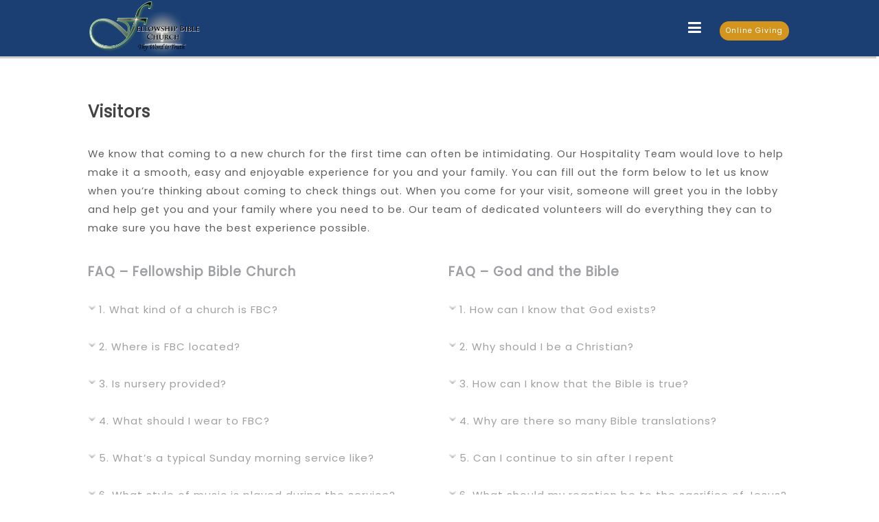

--- FILE ---
content_type: text/html; charset=UTF-8
request_url: https://fbcchester.net/about/visitors/?mobileOn=0
body_size: 24809
content:
<!DOCTYPE html>
<html xmlns="http://www.w3.org/1999/xhtml" lang="en-US">
<head profile="http://gmpg.org/xfn/11">
<meta http-equiv="Content-Type" content="text/html; charset=UTF-8" />
<meta name="viewport" content="width=device-width" />
<meta name="apple-mobile-web-app-capable" content="no" />
<meta name="apple-mobile-web-app-status-bar-style" content="black" />

<title>Visitors - Fellowship Bible Church</title>

	<link rel="apple-touch-icon" href="https://fbcchester.net/hp_wordpress/wp-content/themes/SFWebTemplate/apple-touch-icon.png" />
	<link rel="icon" href="data:,"/><link rel="stylesheet" id="SFstyle" href="https://fbcchester.net/hp_wordpress/wp-content/themes/SFWebTemplate/style.css?ver=8.5.1.19" type="text/css" media="screen" />
<link rel="stylesheet" id="design_css" href="//sftheme.truepath.com/76/76.css" type="text/css" media="screen" />
<link rel="pingback" href="https://fbcchester.net/hp_wordpress/xmlrpc.php" />

<style>
	body .plFrontPage .SFblank {
	background:#FFF !important;
	background:rgba(255,255,255,0.7) !important;
	}
</style>
<!--[if lte IE 6]>
	<style type="text/css">
		img { behavior: url(https://fbcchester.net/hp_wordpress/wp-content/themes/SFWebTemplate/js/iepngfix.htc) }
	</style> 
<![endif]-->

<meta name='robots' content='index, follow, max-image-preview:large, max-snippet:-1, max-video-preview:-1' />
	<style>img:is([sizes="auto" i], [sizes^="auto," i]) { contain-intrinsic-size: 3000px 1500px }</style>
	<style id="BGbackground">
/* Textures used by permission, based on http://subtlepatterns.com*/ body{background:rgb(255,255,255);background:rgba(255,255,255,1) /*nocover*/ url("https://sftheme.truepath.com/custom/textures/undefined.png") /*nocover*/;filter: progid:DXImageTransform.Microsoft.gradient(GradientType=0,startColorstr='#ffffffff', endColorstr='#ffffffff');}#header { background: transparent }</style>
<style id="BGcontent"></style><style id="BGnav">
/* Textures used by permission, based on http://subtlepatterns.com*/ body.menuOverflow #main_nav,#main_nav ul.sub-menu, #body_wrapper #header, .top_panel_title .top_panel_title_inner,body.menuDown .nav_wrapper,body.menuOverflow #main_nav li:hover,body.menuOverflow #main_nav li.current_page_parent ul.sub-menu,body:not(.iOS):not(.Android) .sfPagePrev:hover,body:not(.iOS):not(.Android) .sfPageNext:hover,.toTop{background:rgb(27,63,115);background:rgba(27,63,115,1) /*nocover*/ url("https://sftheme.truepath.com/custom/textures/undefined.png") /*nocover*/;filter: progid:DXImageTransform.Microsoft.gradient(GradientType=0,startColorstr='#ff1b3f73', endColorstr='#ff1b3f73');}.sub-menu:before { display: none }.top_panel_title.title_present { opacity:.9 }</style>
<style id="accentStyle">body #header .search:hover, body.searchPushed #header .search,body .post_info_item.post_info_posted,#main_nav ul.sub-menu,.simplebutton, .mejs-time-current, .mejs-controls.mejs-controls .mejs-horizontal-volume-slider >.mejs-horizontal-volume-total >.mejs-horizontal-volume-current{background-color:rgba(117,147,189,0.88);}#main_nav ul.sub-menu.sub-menu::before{border-bottom-color:rgba(117,147,189,0.88);}.simplebutton.simplebutton.mejs-container{background:rgba(117,147,189,0.88);border-color:rgba(117,147,189,0.88)}.simplebutton.simplebutton.mejs-container:hover,.simplebutton.simplebutton.mejs-container:focus{border-color:rgba(117,147,189,0.88); background:transparent;}.simplebutton.simplebutton:hover .mejs-play >button,.simplebutton.simplebutton:hover .mejs-replay >button,.simplebutton.simplebutton:hover .mejs-pause >button{ background-image:url("https://fbcchester.net/hp_wordpress/wp-admin/admin-ajax.php?action=sfmejsinner&c=rgba(117,147,189,0.88)")}body #main_nav >li:hover >a,body #main_nav > li.current_page_item >a,body #main_nav > li.current_page_parent >a{color:rgba(117,147,189,0.88) !important;}#main_nav ul.sub-menu li.current-menu-item a{color:#FFF}input[type="submit"], input[type="button"], #respond .submit_btn input{background-color:rgba(117,147,189,0.88);}body:not(.iOS):not(.Android) .sfPagePrev:hover, body:not(.iOS):not(.Android) .sfPageNext:hover{border-color:rgba(117,147,189,0.88)}.mejs-audio:not(.simplebutton) .mejs-controls >.mejs-button.mejs-playpause-button >button{ background-image:url("https://fbcchester.net/hp_wordpress/wp-admin/admin-ajax.php?action=sfmejsinner&style=wp&c=rgba(117,147,189,0.88)")}.innerBlog .navigation >.page-numbers, div:not(.sermon_playlist) >.navigation >.page-numbers{background:rgba(117,147,189,0.88);border:3px solid rgba(117,147,189,0.88);}.innerBlog .navigation >.page-numbers.current, .innerBlog .navigation >.page-numbers:hover, div:not(.sermon_playlist) >.navigation >.page-numbers.current, div:not(.sermon_playlist) >.navigation >.page-numbers:hover,.innerBlog .navigation >.page-numbers.dots, .innerBlog .navigation >.page-numbers.next, .innerBlog .navigation >.page-numbers.prev, div:not(.sermon_playlist) >.navigation >.page-numbers.dots, div:not(.sermon_playlist) >.navigation >.page-numbers.next, div:not(.sermon_playlist) >.navigation >.page-numbers.prev{color:rgba(117,147,189,0.88);}</style>
	<!-- This site is optimized with the Yoast SEO plugin v24.4 - https://yoast.com/wordpress/plugins/seo/ -->
	<link rel="canonical" href="https://fbcchester.net/about/visitors/" />
	<meta property="og:locale" content="en_US" />
	<meta property="og:type" content="article" />
	<meta property="og:title" content="Visitors - Fellowship Bible Church" />
	<meta property="og:description" content="Visitors &nbsp; We know that coming to a new church for the first time can often be intimidating. Our Hospitality Team would love to help make it a smooth, easy and enjoyable experience for you and your family. You can fill out the form below to let us know when you&#8217;re thinking about coming to [&hellip;]" />
	<meta property="og:url" content="https://fbcchester.net/about/visitors/" />
	<meta property="og:site_name" content="Fellowship Bible Church" />
	<meta property="article:modified_time" content="2023-10-09T17:16:33+00:00" />
	<meta property="og:image" content="https://fbcchester.net/hp_wordpress/wp-content/uploads/2023/10/slide-124.jpg" />
	<meta property="og:image:width" content="1920" />
	<meta property="og:image:height" content="1280" />
	<meta property="og:image:type" content="image/jpeg" />
	<meta name="twitter:card" content="summary_large_image" />
	<meta name="twitter:label1" content="Est. reading time" />
	<meta name="twitter:data1" content="16 minutes" />
	<script type="application/ld+json" class="yoast-schema-graph">{"@context":"https://schema.org","@graph":[{"@type":"WebPage","@id":"https://fbcchester.net/about/visitors/","url":"https://fbcchester.net/about/visitors/","name":"Visitors - Fellowship Bible Church","isPartOf":{"@id":"https://fbcchester.net/#website"},"primaryImageOfPage":{"@id":"https://fbcchester.net/about/visitors/#primaryimage"},"image":{"@id":"https://fbcchester.net/about/visitors/#primaryimage"},"thumbnailUrl":"https://i0.wp.com/fbcchester.net/hp_wordpress/wp-content/uploads/2023/10/slide-124.jpg?fit=1920%2C1280&ssl=1","datePublished":"2019-07-23T14:11:36+00:00","dateModified":"2023-10-09T17:16:33+00:00","breadcrumb":{"@id":"https://fbcchester.net/about/visitors/#breadcrumb"},"inLanguage":"en-US","potentialAction":[{"@type":"ReadAction","target":["https://fbcchester.net/about/visitors/"]}]},{"@type":"ImageObject","inLanguage":"en-US","@id":"https://fbcchester.net/about/visitors/#primaryimage","url":"https://i0.wp.com/fbcchester.net/hp_wordpress/wp-content/uploads/2023/10/slide-124.jpg?fit=1920%2C1280&ssl=1","contentUrl":"https://i0.wp.com/fbcchester.net/hp_wordpress/wp-content/uploads/2023/10/slide-124.jpg?fit=1920%2C1280&ssl=1","width":1920,"height":1280},{"@type":"BreadcrumbList","@id":"https://fbcchester.net/about/visitors/#breadcrumb","itemListElement":[{"@type":"ListItem","position":1,"name":"Home","item":"https://fbcchester.net/"},{"@type":"ListItem","position":2,"name":"ABOUT","item":"https://fbcchester.net/about/"},{"@type":"ListItem","position":3,"name":"Visitors"}]},{"@type":"WebSite","@id":"https://fbcchester.net/#website","url":"https://fbcchester.net/","name":"Fellowship Bible Church","description":"The Fellowship Bible Church located in Chest in New Hampshire is here to Exalt Christ.","potentialAction":[{"@type":"SearchAction","target":{"@type":"EntryPoint","urlTemplate":"https://fbcchester.net/?s={search_term_string}"},"query-input":{"@type":"PropertyValueSpecification","valueRequired":true,"valueName":"search_term_string"}}],"inLanguage":"en-US"}]}</script>
	<!-- / Yoast SEO plugin. -->


<link rel='dns-prefetch' href='//www.google.com' />
<link rel='dns-prefetch' href='//stats.wp.com' />
<link rel='dns-prefetch' href='//fonts.googleapis.com' />
<link href='https://fonts.gstatic.com' crossorigin rel='preconnect' />
<link rel='preconnect' href='//c0.wp.com' />
<link rel='preconnect' href='//i0.wp.com' />
<link rel="alternate" type="text/xml" title="Fellowship Bible Church &raquo; Feed" href="https://fbcchester.net/feed/" />
<link rel="alternate" type="text/xml" title="Fellowship Bible Church &raquo; Comments Feed" href="https://fbcchester.net/comments/feed/" />
<style></style><script type="text/javascript">
/* <![CDATA[ */
window._wpemojiSettings = {"baseUrl":"https:\/\/s.w.org\/images\/core\/emoji\/16.0.1\/72x72\/","ext":".png","svgUrl":"https:\/\/s.w.org\/images\/core\/emoji\/16.0.1\/svg\/","svgExt":".svg","source":{"concatemoji":"https:\/\/fbcchester.net\/hp_wordpress\/wp-includes\/js\/wp-emoji-release.min.js?ver=6.8.3"}};
/*! This file is auto-generated */
!function(s,n){var o,i,e;function c(e){try{var t={supportTests:e,timestamp:(new Date).valueOf()};sessionStorage.setItem(o,JSON.stringify(t))}catch(e){}}function p(e,t,n){e.clearRect(0,0,e.canvas.width,e.canvas.height),e.fillText(t,0,0);var t=new Uint32Array(e.getImageData(0,0,e.canvas.width,e.canvas.height).data),a=(e.clearRect(0,0,e.canvas.width,e.canvas.height),e.fillText(n,0,0),new Uint32Array(e.getImageData(0,0,e.canvas.width,e.canvas.height).data));return t.every(function(e,t){return e===a[t]})}function u(e,t){e.clearRect(0,0,e.canvas.width,e.canvas.height),e.fillText(t,0,0);for(var n=e.getImageData(16,16,1,1),a=0;a<n.data.length;a++)if(0!==n.data[a])return!1;return!0}function f(e,t,n,a){switch(t){case"flag":return n(e,"\ud83c\udff3\ufe0f\u200d\u26a7\ufe0f","\ud83c\udff3\ufe0f\u200b\u26a7\ufe0f")?!1:!n(e,"\ud83c\udde8\ud83c\uddf6","\ud83c\udde8\u200b\ud83c\uddf6")&&!n(e,"\ud83c\udff4\udb40\udc67\udb40\udc62\udb40\udc65\udb40\udc6e\udb40\udc67\udb40\udc7f","\ud83c\udff4\u200b\udb40\udc67\u200b\udb40\udc62\u200b\udb40\udc65\u200b\udb40\udc6e\u200b\udb40\udc67\u200b\udb40\udc7f");case"emoji":return!a(e,"\ud83e\udedf")}return!1}function g(e,t,n,a){var r="undefined"!=typeof WorkerGlobalScope&&self instanceof WorkerGlobalScope?new OffscreenCanvas(300,150):s.createElement("canvas"),o=r.getContext("2d",{willReadFrequently:!0}),i=(o.textBaseline="top",o.font="600 32px Arial",{});return e.forEach(function(e){i[e]=t(o,e,n,a)}),i}function t(e){var t=s.createElement("script");t.src=e,t.defer=!0,s.head.appendChild(t)}"undefined"!=typeof Promise&&(o="wpEmojiSettingsSupports",i=["flag","emoji"],n.supports={everything:!0,everythingExceptFlag:!0},e=new Promise(function(e){s.addEventListener("DOMContentLoaded",e,{once:!0})}),new Promise(function(t){var n=function(){try{var e=JSON.parse(sessionStorage.getItem(o));if("object"==typeof e&&"number"==typeof e.timestamp&&(new Date).valueOf()<e.timestamp+604800&&"object"==typeof e.supportTests)return e.supportTests}catch(e){}return null}();if(!n){if("undefined"!=typeof Worker&&"undefined"!=typeof OffscreenCanvas&&"undefined"!=typeof URL&&URL.createObjectURL&&"undefined"!=typeof Blob)try{var e="postMessage("+g.toString()+"("+[JSON.stringify(i),f.toString(),p.toString(),u.toString()].join(",")+"));",a=new Blob([e],{type:"text/javascript"}),r=new Worker(URL.createObjectURL(a),{name:"wpTestEmojiSupports"});return void(r.onmessage=function(e){c(n=e.data),r.terminate(),t(n)})}catch(e){}c(n=g(i,f,p,u))}t(n)}).then(function(e){for(var t in e)n.supports[t]=e[t],n.supports.everything=n.supports.everything&&n.supports[t],"flag"!==t&&(n.supports.everythingExceptFlag=n.supports.everythingExceptFlag&&n.supports[t]);n.supports.everythingExceptFlag=n.supports.everythingExceptFlag&&!n.supports.flag,n.DOMReady=!1,n.readyCallback=function(){n.DOMReady=!0}}).then(function(){return e}).then(function(){var e;n.supports.everything||(n.readyCallback(),(e=n.source||{}).concatemoji?t(e.concatemoji):e.wpemoji&&e.twemoji&&(t(e.twemoji),t(e.wpemoji)))}))}((window,document),window._wpemojiSettings);
/* ]]> */
</script>
<style>@import "";
</style><link rel="stylesheet" type="text/css" href="https://fonts.googleapis.com/css?family=ABeeZee|Abril+Fatface|Aguafina+Script|Alegreya%3A400%2C700|Alfa+Slab+One|Antic+Didone|Archivo+Narrow%3A400%2C700|Arimo%3A400%2C700|Arvo%3A400%2C700|Bangers|Bevan|Bowlby+One|Cabin%3A400%2C500%2C600%2C700|Cantata+One|Carrois+Gothic|Caudex%3A400%2C700|Cinzel%3A400%2C700|Cinzel+Decorative%3A400%2C700|Codystar%3A300%2C400|Comfortaa%3A300%2C400%2C700|Covered+By+Your+Grace%3A400|Cutive|Dancing+Script%3A400%2C700|Domine%3A400%2C700|Droid+Sans%3A400%2C700|Droid+Serif%3A400%2C700|Englebert|Enriqueta%3A400%2C700|Exo+2%3A300%2C400%2C600%2C700|Fauna+One|Fjalla+One|Gentium+Book+Basic%3A400%2C400italic%2C700|Glegoo%3A400%2C700|Gloria+Hallelujah|Great+Vibes|Gruppo|Hammersmith+One|Holtwood+One+SC|Julius+Sans+One|Jura%3A300%2C400%2C600|Lato%3A300%2C400%2C700|Libre+Baskerville%3A400%2C700|Lobster+Two%3A400%2C400italic%2C700%2C700italic|Lora%3A400%2C700|Maiden+Orange|Merriweather%3A300%2C400%2C700%2C900|Michroma|Montserrat%3A300%2C400%2C700|Nixie+One|Numans|Old+Standard+TT%3A400%2C700|Open+Sans%3A300%2C400%2C600%2C700|Open+Sans+Condensed%3A300%2C300italic%2C700|Oswald%3A300%2C400%2C700|Ovo|Pacifico|Passion+One%3A400%2C700|Permanent+Marker|Playfair+Display%3A400%2C700%2C900|Poiret+One%3A400|Pontano+Sans|Prata|Poppins|PT+Sans+Narrow%3A400%2C700|PT+Serif%3A400%2C700|Questrial|Quicksand%3A400%2C700|Raleway%3A300%2C400%2C600%2C700|Raleway+Dots|Righteous|Roboto%3A300%2C400%2C700|Roboto+Condensed%3A300%2C400%2C700|Roboto+Slab%3A300%2C400%2C700|Rokkitt%3A400%2C700|Sacramento|Sanchez|Sansita+One|Satisfy|Shadows+Into+Light|Sigmar+One|Slabo+13px%3A400|Source+Sans+Pro%3A200%2C300%2C400%2C600%2C700%2C900|Source+Serif+Pro%3A400%2C600%2C700|Ubuntu%3A300%2C400%2C700|Viga|Wire+One"><link rel='stylesheet' id='btnStyle-css' href='https://fbcchester.net/hp_wordpress/wp-content/themes/SFWebTemplate/plugins/Layout/css/linkBtnStyle.css?ver=8.5.1.19' type='text/css' media='all' />
<link rel='stylesheet' id='AnimateCore-css' href='https://fbcchester.net/hp_wordpress/wp-content/themes/SFWebTemplate/plugins/Layout/css/core.animation.min.css?ver=6.8.3' type='text/css' media='all' />
<link rel='stylesheet' id='fontello-css' href='https://fbcchester.net/hp_wordpress/wp-content/themes/SFWebTemplate/plugins/blog/css/css/fontello.css?ver=6.8.3' type='text/css' media='all' />
<link rel='stylesheet' id='SeriesEngineFrontendStyles-css' href='https://fbcchester.net/hp_wordpress/wp-content/plugins/seriesengine_plugin/css/se_styles.css?ver=6.8.3' type='text/css' media='all' />
<link rel='stylesheet' id='mediaelement-css' href='https://c0.wp.com/c/6.8.3/wp-includes/js/mediaelement/mediaelementplayer-legacy.min.css' type='text/css' media='all' />
<link rel='stylesheet' id='wp-mediaelement-css' href='https://c0.wp.com/c/6.8.3/wp-includes/js/mediaelement/wp-mediaelement.min.css' type='text/css' media='all' />
<link rel='stylesheet' id='seriesenginefontawesome-css' href='https://fbcchester.net/hp_wordpress/wp-content/plugins/seriesengine_plugin/css/font-awesome/css/font-awesome.min.css?ver=6.8.3' type='text/css' media='all' />
<link rel='stylesheet' id='mec-select2-style-css' href='https://fbcchester.net/hp_wordpress/wp-content/plugins/modern-events-calendar/assets/packages/select2/select2.min.css?ver=6.8.3' type='text/css' media='all' />
<link rel='stylesheet' id='mec-font-icons-css' href='https://fbcchester.net/hp_wordpress/wp-content/plugins/modern-events-calendar/assets/css/iconfonts.css?ver=6.8.3' type='text/css' media='all' />
<link rel='stylesheet' id='mec-frontend-style-css' href='https://fbcchester.net/hp_wordpress/wp-content/plugins/modern-events-calendar/assets/css/frontend.min.css?ver=5.9.5' type='text/css' media='all' />
<link rel='stylesheet' id='mec-tooltip-style-css' href='https://fbcchester.net/hp_wordpress/wp-content/plugins/modern-events-calendar/assets/packages/tooltip/tooltip.css?ver=6.8.3' type='text/css' media='all' />
<link rel='stylesheet' id='mec-tooltip-shadow-style-css' href='https://fbcchester.net/hp_wordpress/wp-content/plugins/modern-events-calendar/assets/packages/tooltip/tooltipster-sideTip-shadow.min.css?ver=6.8.3' type='text/css' media='all' />
<link rel='stylesheet' id='mec-featherlight-style-css' href='https://fbcchester.net/hp_wordpress/wp-content/plugins/modern-events-calendar/assets/packages/featherlight/featherlight.css?ver=6.8.3' type='text/css' media='all' />
<link rel='stylesheet' id='mec-google-fonts-css' href='//fonts.googleapis.com/css?family=Montserrat%3A400%2C700%7CRoboto%3A100%2C300%2C400%2C700&#038;ver=6.8.3' type='text/css' media='all' />
<link rel='stylesheet' id='mec-lity-style-css' href='https://fbcchester.net/hp_wordpress/wp-content/plugins/modern-events-calendar/assets/packages/lity/lity.min.css?ver=6.8.3' type='text/css' media='all' />
<style id='wp-emoji-styles-inline-css' type='text/css'>

	img.wp-smiley, img.emoji {
		display: inline !important;
		border: none !important;
		box-shadow: none !important;
		height: 1em !important;
		width: 1em !important;
		margin: 0 0.07em !important;
		vertical-align: -0.1em !important;
		background: none !important;
		padding: 0 !important;
	}
</style>
<link rel='stylesheet' id='wp-block-library-css' href='https://c0.wp.com/c/6.8.3/wp-includes/css/dist/block-library/style.min.css' type='text/css' media='all' />
<style id='classic-theme-styles-inline-css' type='text/css'>
/*! This file is auto-generated */
.wp-block-button__link{color:#fff;background-color:#32373c;border-radius:9999px;box-shadow:none;text-decoration:none;padding:calc(.667em + 2px) calc(1.333em + 2px);font-size:1.125em}.wp-block-file__button{background:#32373c;color:#fff;text-decoration:none}
</style>
<link rel='stylesheet' id='fmsform-block-css' href='https://fbcchester.net/hp_wordpress/wp-content/plugins/com.ministrybrands.forms/editor/gutenberg/blocks/fmsform/style.css?ver=1740438040' type='text/css' media='all' />
<link rel='stylesheet' id='prayer-cloud-block-css' href='https://fbcchester.net/hp_wordpress/wp-content/plugins/com.ministrybrands.prayer/editor/gutenberg/blocks/prayer-cloud/style.css?ver=1760025541' type='text/css' media='all' />
<style id='jetpack-sharing-buttons-style-inline-css' type='text/css'>
.jetpack-sharing-buttons__services-list{display:flex;flex-direction:row;flex-wrap:wrap;gap:0;list-style-type:none;margin:5px;padding:0}.jetpack-sharing-buttons__services-list.has-small-icon-size{font-size:12px}.jetpack-sharing-buttons__services-list.has-normal-icon-size{font-size:16px}.jetpack-sharing-buttons__services-list.has-large-icon-size{font-size:24px}.jetpack-sharing-buttons__services-list.has-huge-icon-size{font-size:36px}@media print{.jetpack-sharing-buttons__services-list{display:none!important}}.editor-styles-wrapper .wp-block-jetpack-sharing-buttons{gap:0;padding-inline-start:0}ul.jetpack-sharing-buttons__services-list.has-background{padding:1.25em 2.375em}
</style>
<style id='global-styles-inline-css' type='text/css'>
:root{--wp--preset--aspect-ratio--square: 1;--wp--preset--aspect-ratio--4-3: 4/3;--wp--preset--aspect-ratio--3-4: 3/4;--wp--preset--aspect-ratio--3-2: 3/2;--wp--preset--aspect-ratio--2-3: 2/3;--wp--preset--aspect-ratio--16-9: 16/9;--wp--preset--aspect-ratio--9-16: 9/16;--wp--preset--color--black: #000000;--wp--preset--color--cyan-bluish-gray: #abb8c3;--wp--preset--color--white: #ffffff;--wp--preset--color--pale-pink: #f78da7;--wp--preset--color--vivid-red: #cf2e2e;--wp--preset--color--luminous-vivid-orange: #ff6900;--wp--preset--color--luminous-vivid-amber: #fcb900;--wp--preset--color--light-green-cyan: #7bdcb5;--wp--preset--color--vivid-green-cyan: #00d084;--wp--preset--color--pale-cyan-blue: #8ed1fc;--wp--preset--color--vivid-cyan-blue: #0693e3;--wp--preset--color--vivid-purple: #9b51e0;--wp--preset--gradient--vivid-cyan-blue-to-vivid-purple: linear-gradient(135deg,rgba(6,147,227,1) 0%,rgb(155,81,224) 100%);--wp--preset--gradient--light-green-cyan-to-vivid-green-cyan: linear-gradient(135deg,rgb(122,220,180) 0%,rgb(0,208,130) 100%);--wp--preset--gradient--luminous-vivid-amber-to-luminous-vivid-orange: linear-gradient(135deg,rgba(252,185,0,1) 0%,rgba(255,105,0,1) 100%);--wp--preset--gradient--luminous-vivid-orange-to-vivid-red: linear-gradient(135deg,rgba(255,105,0,1) 0%,rgb(207,46,46) 100%);--wp--preset--gradient--very-light-gray-to-cyan-bluish-gray: linear-gradient(135deg,rgb(238,238,238) 0%,rgb(169,184,195) 100%);--wp--preset--gradient--cool-to-warm-spectrum: linear-gradient(135deg,rgb(74,234,220) 0%,rgb(151,120,209) 20%,rgb(207,42,186) 40%,rgb(238,44,130) 60%,rgb(251,105,98) 80%,rgb(254,248,76) 100%);--wp--preset--gradient--blush-light-purple: linear-gradient(135deg,rgb(255,206,236) 0%,rgb(152,150,240) 100%);--wp--preset--gradient--blush-bordeaux: linear-gradient(135deg,rgb(254,205,165) 0%,rgb(254,45,45) 50%,rgb(107,0,62) 100%);--wp--preset--gradient--luminous-dusk: linear-gradient(135deg,rgb(255,203,112) 0%,rgb(199,81,192) 50%,rgb(65,88,208) 100%);--wp--preset--gradient--pale-ocean: linear-gradient(135deg,rgb(255,245,203) 0%,rgb(182,227,212) 50%,rgb(51,167,181) 100%);--wp--preset--gradient--electric-grass: linear-gradient(135deg,rgb(202,248,128) 0%,rgb(113,206,126) 100%);--wp--preset--gradient--midnight: linear-gradient(135deg,rgb(2,3,129) 0%,rgb(40,116,252) 100%);--wp--preset--font-size--small: 13px;--wp--preset--font-size--medium: 20px;--wp--preset--font-size--large: 36px;--wp--preset--font-size--x-large: 42px;--wp--preset--spacing--20: 0.44rem;--wp--preset--spacing--30: 0.67rem;--wp--preset--spacing--40: 1rem;--wp--preset--spacing--50: 1.5rem;--wp--preset--spacing--60: 2.25rem;--wp--preset--spacing--70: 3.38rem;--wp--preset--spacing--80: 5.06rem;--wp--preset--shadow--natural: 6px 6px 9px rgba(0, 0, 0, 0.2);--wp--preset--shadow--deep: 12px 12px 50px rgba(0, 0, 0, 0.4);--wp--preset--shadow--sharp: 6px 6px 0px rgba(0, 0, 0, 0.2);--wp--preset--shadow--outlined: 6px 6px 0px -3px rgba(255, 255, 255, 1), 6px 6px rgba(0, 0, 0, 1);--wp--preset--shadow--crisp: 6px 6px 0px rgba(0, 0, 0, 1);}:where(.is-layout-flex){gap: 0.5em;}:where(.is-layout-grid){gap: 0.5em;}body .is-layout-flex{display: flex;}.is-layout-flex{flex-wrap: wrap;align-items: center;}.is-layout-flex > :is(*, div){margin: 0;}body .is-layout-grid{display: grid;}.is-layout-grid > :is(*, div){margin: 0;}:where(.wp-block-columns.is-layout-flex){gap: 2em;}:where(.wp-block-columns.is-layout-grid){gap: 2em;}:where(.wp-block-post-template.is-layout-flex){gap: 1.25em;}:where(.wp-block-post-template.is-layout-grid){gap: 1.25em;}.has-black-color{color: var(--wp--preset--color--black) !important;}.has-cyan-bluish-gray-color{color: var(--wp--preset--color--cyan-bluish-gray) !important;}.has-white-color{color: var(--wp--preset--color--white) !important;}.has-pale-pink-color{color: var(--wp--preset--color--pale-pink) !important;}.has-vivid-red-color{color: var(--wp--preset--color--vivid-red) !important;}.has-luminous-vivid-orange-color{color: var(--wp--preset--color--luminous-vivid-orange) !important;}.has-luminous-vivid-amber-color{color: var(--wp--preset--color--luminous-vivid-amber) !important;}.has-light-green-cyan-color{color: var(--wp--preset--color--light-green-cyan) !important;}.has-vivid-green-cyan-color{color: var(--wp--preset--color--vivid-green-cyan) !important;}.has-pale-cyan-blue-color{color: var(--wp--preset--color--pale-cyan-blue) !important;}.has-vivid-cyan-blue-color{color: var(--wp--preset--color--vivid-cyan-blue) !important;}.has-vivid-purple-color{color: var(--wp--preset--color--vivid-purple) !important;}.has-black-background-color{background-color: var(--wp--preset--color--black) !important;}.has-cyan-bluish-gray-background-color{background-color: var(--wp--preset--color--cyan-bluish-gray) !important;}.has-white-background-color{background-color: var(--wp--preset--color--white) !important;}.has-pale-pink-background-color{background-color: var(--wp--preset--color--pale-pink) !important;}.has-vivid-red-background-color{background-color: var(--wp--preset--color--vivid-red) !important;}.has-luminous-vivid-orange-background-color{background-color: var(--wp--preset--color--luminous-vivid-orange) !important;}.has-luminous-vivid-amber-background-color{background-color: var(--wp--preset--color--luminous-vivid-amber) !important;}.has-light-green-cyan-background-color{background-color: var(--wp--preset--color--light-green-cyan) !important;}.has-vivid-green-cyan-background-color{background-color: var(--wp--preset--color--vivid-green-cyan) !important;}.has-pale-cyan-blue-background-color{background-color: var(--wp--preset--color--pale-cyan-blue) !important;}.has-vivid-cyan-blue-background-color{background-color: var(--wp--preset--color--vivid-cyan-blue) !important;}.has-vivid-purple-background-color{background-color: var(--wp--preset--color--vivid-purple) !important;}.has-black-border-color{border-color: var(--wp--preset--color--black) !important;}.has-cyan-bluish-gray-border-color{border-color: var(--wp--preset--color--cyan-bluish-gray) !important;}.has-white-border-color{border-color: var(--wp--preset--color--white) !important;}.has-pale-pink-border-color{border-color: var(--wp--preset--color--pale-pink) !important;}.has-vivid-red-border-color{border-color: var(--wp--preset--color--vivid-red) !important;}.has-luminous-vivid-orange-border-color{border-color: var(--wp--preset--color--luminous-vivid-orange) !important;}.has-luminous-vivid-amber-border-color{border-color: var(--wp--preset--color--luminous-vivid-amber) !important;}.has-light-green-cyan-border-color{border-color: var(--wp--preset--color--light-green-cyan) !important;}.has-vivid-green-cyan-border-color{border-color: var(--wp--preset--color--vivid-green-cyan) !important;}.has-pale-cyan-blue-border-color{border-color: var(--wp--preset--color--pale-cyan-blue) !important;}.has-vivid-cyan-blue-border-color{border-color: var(--wp--preset--color--vivid-cyan-blue) !important;}.has-vivid-purple-border-color{border-color: var(--wp--preset--color--vivid-purple) !important;}.has-vivid-cyan-blue-to-vivid-purple-gradient-background{background: var(--wp--preset--gradient--vivid-cyan-blue-to-vivid-purple) !important;}.has-light-green-cyan-to-vivid-green-cyan-gradient-background{background: var(--wp--preset--gradient--light-green-cyan-to-vivid-green-cyan) !important;}.has-luminous-vivid-amber-to-luminous-vivid-orange-gradient-background{background: var(--wp--preset--gradient--luminous-vivid-amber-to-luminous-vivid-orange) !important;}.has-luminous-vivid-orange-to-vivid-red-gradient-background{background: var(--wp--preset--gradient--luminous-vivid-orange-to-vivid-red) !important;}.has-very-light-gray-to-cyan-bluish-gray-gradient-background{background: var(--wp--preset--gradient--very-light-gray-to-cyan-bluish-gray) !important;}.has-cool-to-warm-spectrum-gradient-background{background: var(--wp--preset--gradient--cool-to-warm-spectrum) !important;}.has-blush-light-purple-gradient-background{background: var(--wp--preset--gradient--blush-light-purple) !important;}.has-blush-bordeaux-gradient-background{background: var(--wp--preset--gradient--blush-bordeaux) !important;}.has-luminous-dusk-gradient-background{background: var(--wp--preset--gradient--luminous-dusk) !important;}.has-pale-ocean-gradient-background{background: var(--wp--preset--gradient--pale-ocean) !important;}.has-electric-grass-gradient-background{background: var(--wp--preset--gradient--electric-grass) !important;}.has-midnight-gradient-background{background: var(--wp--preset--gradient--midnight) !important;}.has-small-font-size{font-size: var(--wp--preset--font-size--small) !important;}.has-medium-font-size{font-size: var(--wp--preset--font-size--medium) !important;}.has-large-font-size{font-size: var(--wp--preset--font-size--large) !important;}.has-x-large-font-size{font-size: var(--wp--preset--font-size--x-large) !important;}
:where(.wp-block-post-template.is-layout-flex){gap: 1.25em;}:where(.wp-block-post-template.is-layout-grid){gap: 1.25em;}
:where(.wp-block-columns.is-layout-flex){gap: 2em;}:where(.wp-block-columns.is-layout-grid){gap: 2em;}
:root :where(.wp-block-pullquote){font-size: 1.5em;line-height: 1.6;}
</style>
<link rel='stylesheet' id='collapscore-css-css' href='https://fbcchester.net/hp_wordpress/wp-content/plugins/jquery-collapse-o-matic/css/core_style.css?ver=1.0' type='text/css' media='all' />
<link rel='stylesheet' id='collapseomatic-css-css' href='https://fbcchester.net/hp_wordpress/wp-content/plugins/jquery-collapse-o-matic/css/dark_style.css?ver=1.6' type='text/css' media='all' />
<link rel='stylesheet' id='wc-gallery-style-css' href='https://fbcchester.net/hp_wordpress/wp-content/plugins/wc-gallery/includes/css/style.css?ver=1.67' type='text/css' media='all' />
<link rel='stylesheet' id='wc-gallery-popup-style-css' href='https://fbcchester.net/hp_wordpress/wp-content/plugins/wc-gallery/includes/css/magnific-popup.css?ver=1.1.0' type='text/css' media='all' />
<link rel='stylesheet' id='wc-gallery-flexslider-style-css' href='https://fbcchester.net/hp_wordpress/wp-content/plugins/wc-gallery/includes/vendors/flexslider/flexslider.css?ver=2.6.1' type='text/css' media='all' />
<link rel='stylesheet' id='wc-gallery-owlcarousel-style-css' href='https://fbcchester.net/hp_wordpress/wp-content/plugins/wc-gallery/includes/vendors/owlcarousel/assets/owl.carousel.css?ver=2.1.4' type='text/css' media='all' />
<link rel='stylesheet' id='wc-gallery-owlcarousel-theme-style-css' href='https://fbcchester.net/hp_wordpress/wp-content/plugins/wc-gallery/includes/vendors/owlcarousel/assets/owl.theme.default.css?ver=2.1.4' type='text/css' media='all' />
<link rel='stylesheet' id='sf-parallax-css-css' href='https://fbcchester.net/hp_wordpress/wp-content/themes/SFWebTemplate/plugins/Layout/js/parallax/PL.css?ver=8.5.1.19' type='text/css' media='all' />
<link rel='stylesheet' id='sf-wait-spinner-css' href='https://fbcchester.net/hp_wordpress/wp-content/themes/SFWebTemplate/plugins/admin/css/wait-spinner.css?ver=8.5.1.19' type='text/css' media='all' />
<link rel='stylesheet' id='sermoncommon-css' href='https://fbcchester.net/hp_wordpress/wp-content/themes/SFWebTemplate/plugins/sermons/css/sermon.css?ver=8.5.1.19' type='text/css' media='all' />
<link rel='stylesheet' id='sfsermonstyle-css' href='https://fbcchester.net/hp_wordpress/wp-content/themes/SFWebTemplate/plugins/sermons/theme/flatDark.css?ver=8.5.1.19' type='text/css' media='all' />
<link rel='stylesheet' id='sfNinjaCSS-css' href='https://fbcchester.net/hp_wordpress/wp-content/themes/SFWebTemplate/plugins/Layout/css/NinjaAdjustments.css?ver=8.5.1.19' type='text/css' media='all' />
<link rel='stylesheet' id='wc-gallery-simpler-css' href='https://fbcchester.net/hp_wordpress/wp-content/themes/SFWebTemplate/plugins/Layout/css/simple-wc-gallery.css?ver=8.5.1.19' type='text/css' media='all' />
<script type="text/javascript">
	var _gaq = _gaq || [];
	_gaq.push(['sf._setAccount', 'UA-25906680-5'],
		['sf._setDomainName', 'fbcchester.net'],
		['sf._setAllowLinker', true],
		['sf._setCustomVar', 1, 'user', '0', 1],
		['sf._setCustomVar', 2, 'theme', '76', 3],
		['sf._setCustomVar', 3, 'all_posts', '690', 3],
		['sf._setCustomVar', 4, 'imageEditor', '1', 3],
		['sf._setCustomVar', 5, 'plugins', '20', 3],
		['sf._trackPageview']
	);

	(function() {
		var ga = document.createElement('script'); ga.type = 'text/javascript'; ga.async = true;
		ga.src = ('https:' == document.location.protocol ? 'https://ssl' : 'http://www') + '.google-analytics.com/ga.js';
		var s = document.getElementsByTagName('script')[0]; s.parentNode.insertBefore(ga, s);
//		(document.getElementsByTagName('head')[0] || document.getElementsByTagName('body')[0]).appendChild(ga);
	})();
</script>
<script type="text/javascript" id="SeriesEngineFrontendJavascript-js-extra">
/* <![CDATA[ */
var seajax = {"ajaxurl":"https:\/\/fbcchester.net\/hp_wordpress\/wp-admin\/admin-ajax.php"};
/* ]]> */
</script>
<script type="text/javascript" id="mediaelement-js-extra">
/* <![CDATA[ */
var _wpmejsSettings = {"pluginPath":"\/hp_wordpress\/wp-includes\/js\/mediaelement\/","classPrefix":"mejs-","stretching":"responsive","audioShortcodeLibrary":"mediaelement","videoShortcodeLibrary":"mediaelement"};
/* ]]> */
</script>
<script type="text/javascript" id="theme_common-js-extra">
/* <![CDATA[ */
var wpbasehome = "https:\/\/fbcchester.net\/hp_wordpress\/wp-content\/uploads\/";
/* ]]> */
</script>
<script type="text/javascript" id="mec-frontend-script-js-extra">
/* <![CDATA[ */
var mecdata = {"day":"day","days":"days","hour":"hour","hours":"hours","minute":"minute","minutes":"minutes","second":"second","seconds":"seconds","elementor_edit_mode":"no","recapcha_key":"6LdNo7AUAAAAAGUZU2yTQ2ZBAxyf51ZOtPxr56gB","ajax_url":"https:\/\/fbcchester.net\/hp_wordpress\/wp-admin\/admin-ajax.php","fes_nonce":"11d5ce5bd7","current_year":"2025","datepicker_format":"yy-mm-dd&Y-m-d"};
/* ]]> */
</script>
<script type="text/javascript" src="https://c0.wp.com/c/6.8.3/wp-includes/js/jquery/jquery.min.js" id="jquery-core-js"></script>
<script type="text/javascript" src="https://c0.wp.com/c/6.8.3/wp-includes/js/jquery/jquery-migrate.min.js" id="jquery-migrate-js"></script>
<script type="text/javascript" src="https://c0.wp.com/c/6.8.3/wp-includes/js/underscore.min.js" id="underscore-js"></script>
<script type="text/javascript" src="https://fbcchester.net/hp_wordpress/wp-content/themes/SFWebTemplate/js.php?js=plugins/Layout/js/headerpagetheme.js?ver=8.5.1.19" id="HeaderPage-js"></script>
<script type="text/javascript" src="https://fbcchester.net/hp_wordpress/wp-content/themes/SFWebTemplate/js.php?js=plugins/Layout/js/superFishMenu.js?ver=1.7.4" id="FishMenu-js"></script>
<script type="text/javascript" src="https://fbcchester.net/hp_wordpress/wp-content/themes/SFWebTemplate/js.php?js=plugins/Layout/js/superFishMe.js?ver=8.5.1.19" id="SFMenu-js"></script>
<script type="text/javascript" src="https://fbcchester.net/hp_wordpress/wp-content/plugins/seriesengine_plugin/js/seriesenginefrontend281.js?ver=6.8.3" id="SeriesEngineFrontendJavascript-js"></script>
<script type="text/javascript" id="mediaelement-core-js-before">
/* <![CDATA[ */
var mejsL10n = {"language":"en","strings":{"mejs.download-file":"Download File","mejs.install-flash":"You are using a browser that does not have Flash player enabled or installed. Please turn on your Flash player plugin or download the latest version from https:\/\/get.adobe.com\/flashplayer\/","mejs.fullscreen":"Fullscreen","mejs.play":"Play","mejs.pause":"Pause","mejs.time-slider":"Time Slider","mejs.time-help-text":"Use Left\/Right Arrow keys to advance one second, Up\/Down arrows to advance ten seconds.","mejs.live-broadcast":"Live Broadcast","mejs.volume-help-text":"Use Up\/Down Arrow keys to increase or decrease volume.","mejs.unmute":"Unmute","mejs.mute":"Mute","mejs.volume-slider":"Volume Slider","mejs.video-player":"Video Player","mejs.audio-player":"Audio Player","mejs.captions-subtitles":"Captions\/Subtitles","mejs.captions-chapters":"Chapters","mejs.none":"None","mejs.afrikaans":"Afrikaans","mejs.albanian":"Albanian","mejs.arabic":"Arabic","mejs.belarusian":"Belarusian","mejs.bulgarian":"Bulgarian","mejs.catalan":"Catalan","mejs.chinese":"Chinese","mejs.chinese-simplified":"Chinese (Simplified)","mejs.chinese-traditional":"Chinese (Traditional)","mejs.croatian":"Croatian","mejs.czech":"Czech","mejs.danish":"Danish","mejs.dutch":"Dutch","mejs.english":"English","mejs.estonian":"Estonian","mejs.filipino":"Filipino","mejs.finnish":"Finnish","mejs.french":"French","mejs.galician":"Galician","mejs.german":"German","mejs.greek":"Greek","mejs.haitian-creole":"Haitian Creole","mejs.hebrew":"Hebrew","mejs.hindi":"Hindi","mejs.hungarian":"Hungarian","mejs.icelandic":"Icelandic","mejs.indonesian":"Indonesian","mejs.irish":"Irish","mejs.italian":"Italian","mejs.japanese":"Japanese","mejs.korean":"Korean","mejs.latvian":"Latvian","mejs.lithuanian":"Lithuanian","mejs.macedonian":"Macedonian","mejs.malay":"Malay","mejs.maltese":"Maltese","mejs.norwegian":"Norwegian","mejs.persian":"Persian","mejs.polish":"Polish","mejs.portuguese":"Portuguese","mejs.romanian":"Romanian","mejs.russian":"Russian","mejs.serbian":"Serbian","mejs.slovak":"Slovak","mejs.slovenian":"Slovenian","mejs.spanish":"Spanish","mejs.swahili":"Swahili","mejs.swedish":"Swedish","mejs.tagalog":"Tagalog","mejs.thai":"Thai","mejs.turkish":"Turkish","mejs.ukrainian":"Ukrainian","mejs.vietnamese":"Vietnamese","mejs.welsh":"Welsh","mejs.yiddish":"Yiddish"}};
/* ]]> */
</script>
<script type="text/javascript" src="https://c0.wp.com/c/6.8.3/wp-includes/js/mediaelement/mediaelement-and-player.min.js" id="mediaelement-core-js"></script>
<script type="text/javascript" src="https://c0.wp.com/c/6.8.3/wp-includes/js/mediaelement/mediaelement-migrate.min.js" id="mediaelement-migrate-js"></script>
<script type="text/javascript" src="https://fbcchester.net/hp_wordpress/wp-content/themes/SFWebTemplate/js.php?js=js/common-noms.js?ver=8.5.1.19" id="SFnonMS-js"></script>
<script type="text/javascript" src="https://fbcchester.net/hp_wordpress/wp-content/themes/SFWebTemplate/js.php?js=js/cycle.js?ver=20130327" id="cycle-js"></script>
<script type="text/javascript" src="https://fbcchester.net/hp_wordpress/wp-content/themes/SFWebTemplate/js.php?js=js/cycle2.plugins.js?ver=20140128" id="cycle-plugins-js"></script>
<script type="text/javascript" src="https://fbcchester.net/hp_wordpress/wp-content/themes/SFWebTemplate/js.php?js=js/common.js?ver=8.5.1.19" id="theme_common-js"></script>
<script type="text/javascript" src="https://fbcchester.net/hp_wordpress/wp-content/plugins/modern-events-calendar/assets/js/jquery.typewatch.js?ver=6.8.3" id="mec-typekit-script-js"></script>
<script type="text/javascript" src="https://fbcchester.net/hp_wordpress/wp-content/plugins/modern-events-calendar/assets/packages/featherlight/featherlight.js?ver=6.8.3" id="mec-featherlight-script-js"></script>
<script type="text/javascript" src="https://fbcchester.net/hp_wordpress/wp-content/plugins/modern-events-calendar/assets/packages/select2/select2.full.min.js?ver=6.8.3" id="mec-select2-script-js"></script>
<script type="text/javascript" src="https://fbcchester.net/hp_wordpress/wp-content/plugins/modern-events-calendar/assets/js/frontend.js?ver=5.9.5" id="mec-frontend-script-js"></script>
<script type="text/javascript" src="https://fbcchester.net/hp_wordpress/wp-content/plugins/modern-events-calendar/assets/packages/tooltip/tooltip.js?ver=6.8.3" id="mec-tooltip-script-js"></script>
<script type="text/javascript" src="https://fbcchester.net/hp_wordpress/wp-content/plugins/modern-events-calendar/assets/js/events.js?ver=5.9.5" id="mec-events-script-js"></script>
<script type="text/javascript" src="https://fbcchester.net/hp_wordpress/wp-content/plugins/modern-events-calendar/assets/packages/lity/lity.min.js?ver=6.8.3" id="mec-lity-script-js"></script>
<script type="text/javascript" src="https://fbcchester.net/hp_wordpress/wp-content/plugins/modern-events-calendar/assets/packages/colorbrightness/colorbrightness.min.js?ver=6.8.3" id="mec-colorbrightness-script-js"></script>
<script type="text/javascript" src="https://fbcchester.net/hp_wordpress/wp-content/plugins/modern-events-calendar/assets/packages/owl-carousel/owl.carousel.min.js?ver=6.8.3" id="mec-owl-carousel-script-js"></script>
<script type="text/javascript" src="//www.google.com/recaptcha/api.js?hl=en-US&amp;ver=6.8.3" id="recaptcha-js"></script>
<script type="text/javascript" src="https://fbcchester.net/hp_wordpress/wp-content/themes/SFWebTemplate/js.php?js=plugins/Layout/js/parallax/tubular-video/js/jquery.tubular.1.0.js?ver=8.5.1.19" id="tubular-js"></script>
<script type="text/javascript" src="https://fbcchester.net/hp_wordpress/wp-content/themes/SFWebTemplate/js.php?js=plugins/Layout/js/parallax/waypoints.js?ver=8.5.1.19" id="waypoints-js"></script>
<script type="text/javascript" src="https://fbcchester.net/hp_wordpress/wp-content/themes/SFWebTemplate/js.php?js=plugins/Layout/js/parallax/jquery.overlap.js?ver=8.5.1.19" id="jqOverlap-js"></script>
<script type="text/javascript" src="https://fbcchester.net/hp_wordpress/wp-content/themes/SFWebTemplate/js.php?js=plugins/Layout/js/parallax/PL.js?ver=8.5.1.19" id="sf-parallax-js"></script>
<script type="text/javascript" src="https://fbcchester.net/hp_wordpress/wp-content/themes/SFWebTemplate/js.php?js=plugins/sermons/js/sermons_Common.js?ver=8.5.1.19" id="sf_sermons_common-js"></script>
<script type="text/javascript" src="https://fbcchester.net/hp_wordpress/wp-content/themes/SFWebTemplate/js.php?js=plugins/Layout/js/NinjaAdjustments.js?ver=8.5.1.19" id="sfNinjaDisp-js"></script>
<link rel="https://api.w.org/" href="https://fbcchester.net/wp-json/" /><link rel="alternate" title="JSON" type="application/json" href="https://fbcchester.net/wp-json/wp/v2/pages/3218" /><link rel="EditURI" type="application/rsd+xml" title="RSD" href="https://fbcchester.net/hp_wordpress/xmlrpc.php?rsd" />
<link rel='shortlink' href='https://fbcchester.net/?p=3218' />
<link rel="alternate" title="oEmbed (JSON)" type="application/json+oembed" href="https://fbcchester.net/wp-json/oembed/1.0/embed?url=https%3A%2F%2Ffbcchester.net%2Fabout%2Fvisitors%2F" />
<link rel="alternate" title="oEmbed (XML)" type="text/xml+oembed" href="https://fbcchester.net/wp-json/oembed/1.0/embed?url=https%3A%2F%2Ffbcchester.net%2Fabout%2Fvisitors%2F&#038;format=xml" />
<!-- Display fixes for Internet Explorer -->
	<!--[if IE 9]>
	<link href="https://fbcchester.net/hp_wordpress/wp-content/plugins/seriesengine_plugin/css/ie9_fix.css" rel="stylesheet" type="text/css" />
	<![endif]-->
	<!--[if IE 8]>
	<link href="https://fbcchester.net/hp_wordpress/wp-content/plugins/seriesengine_plugin/css/ie8_fix.css" rel="stylesheet" type="text/css" />
	<![endif]-->
	<!--[if lte IE 7]>
	<link href="https://fbcchester.net/hp_wordpress/wp-content/plugins/seriesengine_plugin/css/ie7_fix.css" rel="stylesheet" type="text/css" />
	<![endif]-->
	<!-- end display fixes for Internet Explorer -->	<style>img#wpstats{display:none}</style>
		<!-- Analytics by WP Statistics - https://wp-statistics.com -->
<style id="sermonBG">body div.sermon_playlist.sermon_playlist, body .wp-playlist.wp-audio-playlist{}</style><style id="SF_Font_SiteTitle-color">#header #logo *{color:#ffffff !important; }</style><style id="SF_Font_SiteTitle-weight">#header #logo *{font-weight:300}</style><style id="SF_Font_Nav-color">body #main_nav li a, body #main_nav li,body #main_nav ul.sub-menu li a,body #main_nav ul.children li a,body.mobileOn .menu_btn .withInner, body.mobileOn .menu_btn .menuWord,body.menuOverflow #main_nav li a,body #main_nav2, #main_nav2 >li, body #main_nav2 li a, body #main_nav2 ul.sub-menu li a,#main_nav,#body_wrapper #header .nav_wrapper:before, #body_wrapper #header #mobile_nav .menu_btn a:before, body #header .search form:after,body #header .search >form:before,.sfPagePrev, .sfPageNext, body .toTop{color:#ffffff !important; }body .menu_btn .withInner span,body .menu_btn .withInner span:before,body .menu_btn .withInner span:after{background-color:#ffffff}</style><style id="SF_Font_Nav-weight">body #main_nav li a, body #main_nav li,body #main_nav ul.sub-menu li a,body #main_nav ul.children li a,body.mobileOn .menu_btn .withInner, body.mobileOn .menu_btn .menuWord,body.menuOverflow #main_nav li a,body #main_nav2, #main_nav2 >li, body #main_nav2 li a, body #main_nav2 ul.sub-menu li a,#main_nav,#body_wrapper #header .nav_wrapper:before, #body_wrapper #header #mobile_nav .menu_btn a:before, body #header .search form:after,body #header .search >form:before,.sfPagePrev, .sfPageNext, body .toTop{font-weight:700}</style><style id="SF_Font_BreadcrumbTitle-color">.top_panel_title .page_title{color:s !important; }</style><style id="SF_Font_BreadcrumbTitle-weight"></style><style id="SF_Font_Breadcrumb-color">.breadcrumbs >a,.breadcrumbs >span{color:#bccfe8 !important; }</style><style id="SF_Font_Breadcrumb-weight">.breadcrumbs >a,.breadcrumbs >span{font-weight:300}</style><style id="SF_Font_Heading-color">body #content_container h1,body #content_container .entry h1,body.home #content_container h1.posttitle,body #content_container h1.posttitle.posttitle, body.home #content_container h1,
		body .widget h1,
		body .entry h1,body.home h1.posttitle.posttitle,body h1.posttitle.posttitle, body.home h1{color:s !important; border-color:s;}</style><style id="SF_Font_Heading-weight">body #content_container h1,body #content_container .entry h1,body.home #content_container h1.posttitle,body #content_container h1.posttitle.posttitle, body.home #content_container h1,
		body .widget h1,
		body .entry h1,body.home h1.posttitle.posttitle,body h1.posttitle.posttitle, body.home h1{font-weight:300}</style><style id="SF_Font_Subheading-weight"></style><style id="SF_Font_Paragraph-color">.entry p, body p, .sflb_section >div, .entry, [contenteditable=true] >div,[contenteditable], ul.widgets{color:s !important; }</style><style id="SF_Font_Paragraph-weight">.entry p, body p, .sflb_section >div, .entry, [contenteditable=true] >div,[contenteditable], ul.widgets{font-weight:300}</style><style id="SF_Font_FooterMenu">#footer_nav a,#footer_nav{font-family:"Poppins"} </style><style id="SF_Font_FooterMenu-color">#footer_nav a,#footer_nav{color:#b6bab3 !important; }</style><style id="SF_Font_FooterMenu-weight">#footer_nav a,#footer_nav{font-weight:400}</style><style id="SF_Font_Links-color">[class*=sflb_section] a, .post p>a,.post p>*>a, .page p>a,.page p>*>a, .widget.widget.widget a, body a.more-link, div.post div >a, div.post div>*>a, div.page div > a, #sidebar .widgets a, #footerPage a{color:s ; }</style><style id="SF_Font_Links-weight">[class*=sflb_section] a, .post p>a,.post p>*>a, .page p>a,.page p>*>a, .widget.widget.widget a, body a.more-link, div.post div >a, div.post div>*>a, div.page div > a, #sidebar .widgets a, #footerPage a{font-weight:300}</style></head>
<body class="wp-singular page-template-default page page-id-3218 page-child parent-pageid-2712 wp-theme-SFWebTemplate withNavWrap withFootPage notHeaderFixed tiptop noWidgets excerpting showdate showthumbnail-date showauthor showviews showcomments thumbLeft SFsearchHid"><div id="body_wrapper">
<div id="header">
	<div class="container">
		<style id="customLogo">#logo, #logo * {text-align:left}
			html body #logo >a { display:inline-block;vertical-align:top;
				margin-left:0px;
				margin-top:0px } 				html body.mobileOn #logo >a  { display:inline-block;vertical-align:top;
				margin-left:0px;
				margin-top:0px } </style>
		<h1 id="logo"><a href="https://fbcchester.net/"><img src="https://fbcchester.net/hp_wordpress/wp-content/uploads/2019/07/Logo3.png" alt="Fellowship Bible Church" /><input type="hidden" id="theHomeImg" value="https://fbcchester.net/hp_wordpress/wp-content/uploads/2019/07/Logo3_logo.png"></a></h1>
		<div id="mobile_nav">
			<ul>
				<!-- new menuWord is hidden on newer themes, the empty span is for new menu effect.: -->
				<li class="menu_btn"><a href="#" class="withInner"><span></span><div class="menuWord">MENU</div></a></li>
				<li class="search_btn"><a href="#"></a></li>
			</ul>
		</div>				<div class="post-2755 sfheaderpage type-sfheaderpage status-publish hentry page" id="post-2755" data-url="">
					<div class="entry"><div class="sflb_row sflb_12" style="">
<div class="sflb_section sflb_span12" style="">
<div style="text-align: left;"><span style="font-size: 8pt;"><strong><span style="line-height: 12px;">&nbsp;</span> <span style="color: #ffffff; line-height: 12px;"><a class="lnkbtn Rectangle" style="border-radius: 1.25em; color: rgb(255, 255, 255); background-color: rgb(212, 149, 31); border-width: 1px; padding: 0.75em;" href="https://fbcchester.net/general-offering/" data-hoverbackgroundcolor="rgba(212,149,31,1)" data-hovercolor="" data-hoverbordercolor="">Online Giving</a> </span></strong></span></div>
</div>
<div class="sflb_section sflb_span12" style="">undefined</div>
</div>
</div>
					<div style="clear:both;height:1px;"></div>
				</div>		<div class="search" >
			<form method="get" action="https://fbcchester.net/"  class="search_form">
				<input type="text" value="" name="s" class="search_inp" placeholder=""/>
				<input type="submit" id="searchsubmit" value="" class="search_subm" />
			</form>
		</div><div class="nav_wrapper"><ul id="main_nav" class="menu"><li id="menu-item-4" class="menu-item menu-item-type-custom menu-item-object-custom menu-item-home menu-item-4"><a href="https://fbcchester.net/">HOME</a></li>
<li id="menu-item-2746" class="menu-item menu-item-type-post_type menu-item-object-page current-page-ancestor current-menu-ancestor current-menu-parent current-page-parent current_page_parent current_page_ancestor menu-item-has-children menu-item-2746"><a href="https://fbcchester.net/about/">ABOUT</a>
<ul class="sub-menu">
	<li id="menu-item-3097" class="menu-item menu-item-type-post_type menu-item-object-page menu-item-3097"><a href="https://fbcchester.net/about/doctrinal-statement/">Doctrinal Statement</a></li>
	<li id="menu-item-3199" class="menu-item menu-item-type-post_type menu-item-object-page menu-item-3199"><a href="https://fbcchester.net/about/services/">Services</a></li>
	<li id="menu-item-3220" class="menu-item menu-item-type-post_type menu-item-object-page current-menu-item page_item page-item-3218 current_page_item menu-item-3220"><a href="https://fbcchester.net/about/visitors/" aria-current="page">Visitors</a></li>
	<li id="menu-item-8810" class="menu-item menu-item-type-post_type menu-item-object-page menu-item-8810"><a href="https://fbcchester.net/about/asl/">ASL</a></li>
	<li id="menu-item-6353" class="menu-item menu-item-type-post_type menu-item-object-page menu-item-6353"><a href="https://fbcchester.net/contacts/">Contact</a></li>
</ul>
</li>
<li id="menu-item-2748" class="menu-item menu-item-type-custom menu-item-object-custom menu-item-has-children menu-item-2748"><a href="https://www.fbcchester.net/ministries/">MINISTRIES</a>
<ul class="sub-menu">
	<li id="menu-item-9092" class="menu-item menu-item-type-post_type menu-item-object-page menu-item-9092"><a href="https://fbcchester.net/corporate_prayer/">Corporate Prayer</a></li>
	<li id="menu-item-4299" class="menu-item menu-item-type-post_type menu-item-object-page menu-item-4299"><a href="https://fbcchester.net/ministries/sunday-worship/">Sunday Worship</a></li>
	<li id="menu-item-4284" class="menu-item menu-item-type-post_type menu-item-object-page menu-item-4284"><a href="https://fbcchester.net/ministries/mens-ministry/">Men’s Ministry</a></li>
	<li id="menu-item-4291" class="menu-item menu-item-type-post_type menu-item-object-page menu-item-4291"><a href="https://fbcchester.net/ministries/womens-ministry/">Womens&#8217; Ministries</a></li>
	<li id="menu-item-4294" class="menu-item menu-item-type-post_type menu-item-object-page menu-item-4294"><a href="https://fbcchester.net/ministries/bible-study/">Bible Study</a></li>
	<li id="menu-item-4077" class="menu-item menu-item-type-post_type menu-item-object-page menu-item-4077"><a href="https://fbcchester.net/ministries/choir/">Choir</a></li>
	<li id="menu-item-4279" class="menu-item menu-item-type-post_type menu-item-object-page menu-item-4279"><a href="https://fbcchester.net/ministries/youth-groups/">Youth Groups</a></li>
	<li id="menu-item-3537" class="menu-item menu-item-type-post_type menu-item-object-page menu-item-3537"><a href="https://fbcchester.net/ministries/missions/">Missions</a></li>
</ul>
</li>
<li id="menu-item-2749" class="menu-item menu-item-type-custom menu-item-object-custom menu-item-has-children menu-item-2749"><a href="#">SERMONS</a>
<ul class="sub-menu">
	<li id="menu-item-4619" class="menu-item menu-item-type-post_type menu-item-object-page menu-item-4619"><a href="https://fbcchester.net/sermons-2/latest-sermons/">Latest Sermons</a></li>
	<li id="menu-item-4446" class="menu-item menu-item-type-post_type menu-item-object-page menu-item-4446"><a href="https://fbcchester.net/sermons-2/archived-sermons/">All Sermons</a></li>
	<li id="menu-item-8625" class="menu-item menu-item-type-post_type menu-item-object-page menu-item-8625"><a href="https://fbcchester.net/adult-sunday-school/">Adult Sunday School</a></li>
	<li id="menu-item-4608" class="menu-item menu-item-type-post_type menu-item-object-page menu-item-4608"><a href="https://fbcchester.net/sermons-2/sunday-morning/">Sunday Morning</a></li>
	<li id="menu-item-4611" class="menu-item menu-item-type-post_type menu-item-object-page menu-item-4611"><a href="https://fbcchester.net/sermons-2/sunday-evening/">Sunday Evening</a></li>
	<li id="menu-item-4771" class="menu-item menu-item-type-post_type menu-item-object-page menu-item-4771"><a href="https://fbcchester.net/miscellaneous/">Miscellaneous</a></li>
	<li id="menu-item-8585" class="menu-item menu-item-type-custom menu-item-object-custom menu-item-8585"><a href="https://fbcchester.net/2025-church-conference">2025 Church Conference</a></li>
</ul>
</li>
<li id="menu-item-2750" class="menu-item menu-item-type-post_type menu-item-object-page menu-item-has-children menu-item-2750"><a href="https://fbcchester.net/calendar/">CALENDAR</a>
<ul class="sub-menu">
	<li id="menu-item-3819" class="menu-item menu-item-type-custom menu-item-object-custom menu-item-3819"><a href="https://fbcchester.net/special-events/">Special Events</a></li>
</ul>
</li>
<li id="menu-item-5314" class="menu-item menu-item-type-custom menu-item-object-custom menu-item-has-children menu-item-5314"><a target="_blank" href="https://fbc-chester-nh.churchcenter.com/login?return=https://fbc-chester-nh.churchcenter.com/directory">MEMBERS PORTAL &#038; PODCASTS</a>
<ul class="sub-menu">
	<li id="menu-item-8045" class="menu-item menu-item-type-custom menu-item-object-custom menu-item-8045"><a href="https://fbc-chester-nh.churchcenter.com/login?return=https://fbc-chester-nh.churchcenter.com/directory">Members &#8211; Church Center</a></li>
	<li id="menu-item-6067" class="menu-item menu-item-type-custom menu-item-object-custom menu-item-6067"><a target="_blank" href="https://fbc-chester-nh.churchcenter.com/setup">iOS &#038; Android Apps</a></li>
	<li id="menu-item-8564" class="menu-item menu-item-type-custom menu-item-object-custom menu-item-8564"><a href="https://open.spotify.com/show/4iHeJILOGFjcteVZ9fohfu">Spotify Podcast</a></li>
	<li id="menu-item-8563" class="menu-item menu-item-type-custom menu-item-object-custom menu-item-8563"><a href="https://podcasts.apple.com/us/podcast/fbc-chester-nh-podcast/id1485185585">Apple Podcast</a></li>
</ul>
</li>
<li id="menu-item-9349" class="menu-item menu-item-type-post_type menu-item-object-page menu-item-9349"><a href="https://fbcchester.net/sermons-2/live/">LIVE</a></li>
</ul></div>	</div>
</div>
				<div class="hidden top_panel_title top_panel_style_  scheme_">
				</div><div id="content_container">	<div id="content_container_inner"><div id="content" class="narrowcolumn" role="main">
				<div class="post-3218 page type-page status-publish has-post-thumbnail hentry" id="post-3218">
						<div class="entry" data-title="Visitors">
				<div class="sflb_row sflb_12">
<div class="sflb_section sflb_span12" style="min-height: 231px;">
<h2><strong>Visitors</strong></h2>
<div>&nbsp;</div>
<div><span style="color: rgba(26, 26, 26, 0.7); font-size: 11pt; font-family: Poppins; background-color: rgba(255, 255, 255, 0); line-height: 19px;">We know that coming to a new church for the first time can often be intimidating. Our Hospitality Team would love to help make it a smooth, easy and enjoyable experience for you and your family. You can fill out the form below to let us know when you&#8217;re thinking about coming to check things out. When you come for your visit, someone will greet you in the lobby and help get you and your family where you need to be. Our team of dedicated volunteers will do everything they can to make sure you have the best experience possible.</span></div>
<div>&nbsp;</div>
</div>
</div>
<div class="sflb_row sflb_6_6">
<div class="sflb_section sflb_6_6">
<div><strong><span style="font-size: 14pt; line-height: 22px;">FAQ &#8211; Fellowship Bible Church</span></strong></div>
<div>&nbsp;</div>
<span class="collapseomatic " id="id6929fe9f330ee"  tabindex="0" title="1. What kind of a church is FBC?"    >1. What kind of a church is FBC?</span><div id="target-id6929fe9f330ee" class="collapseomatic_content ">
<div><span style="color: #444444; font-size: 14px; font-family: Poppins; background-color: rgba(255, 255, 255, 0); line-height: 25px;">Fellowship Bible Church (FBC) is a Bible-believing church. We are a caring group of people who desire to grow in our relationship with Jesus Christ, and seek to help others do as well. We are not affiliated with any denominations.</span></div>
<div></div></div>
<div>&nbsp;</div>
<span class="collapseomatic " id="id6929fe9f331c2"  tabindex="0" title="2. Where is FBC located?"    >2. Where is FBC located?</span><div id="target-id6929fe9f331c2" class="collapseomatic_content ">
<div><span style="color: #444444; font-size: 14px; font-family: Poppins; background-color: rgba(255, 255, 255, 0); line-height: 25px;">FBC is located in Chester, New Hampshire. Please see our services page for directions to our building.</span></div>
<div></div></div>
<div>&nbsp;</div>
<span class="collapseomatic " id="id6929fe9f331ec"  tabindex="0" title="3. Is nursery provided?"    >3. Is nursery provided?</span><div id="target-id6929fe9f331ec" class="collapseomatic_content ">
<div><span style="color: #444444; font-size: 14px; font-family: Poppins; background-color: rgba(255, 255, 255, 0); line-height: 25px;">Yes, nursery is provided for all our regular services, and for most special events as well. The safety of all children is vitally important to us. For this reason, all nursery workers are required to adhere to our strict Child Protection Policy.</span></div>
<div></div></div>
<div>&nbsp;</div>
<span class="collapseomatic " id="id6929fe9f33216"  tabindex="0" title="4. What should I wear to FBC?"    >4. What should I wear to FBC?</span><div id="target-id6929fe9f33216" class="collapseomatic_content ">
<div><span style="color: #444444; font-size: 14px; font-family: Poppins; background-color: rgba(255, 255, 255, 0); line-height: 25px;">There is a great diversity of how people dress when they come to services at FBC. Some people wear suits and ties, and some wear jeans and t-shirts. How you dress is completely up to you.</span></div>
<div></div></div>
<div>&nbsp;</div>
<span class="collapseomatic " id="id6929fe9f33237"  tabindex="0" title="5. What’s a typical Sunday morning service like?"    >5. What’s a typical Sunday morning service like?</span><div id="target-id6929fe9f33237" class="collapseomatic_content ">
<div><span style="color: #444444; font-size: 14px; font-family: Poppins; background-color: rgba(255, 255, 255, 0); line-height: 25px;">Since we are a Bible-believing church, the central focus of our Sunday morning service is the Word of God. We typically sing songs that exalt Jesus Christ, we share announcements, prayer requests, have a Scripture reading, and listen to a sermon from the Bible. Once per month, (typically the first Sunday of the month) we have a Communion service as well. Our goal is to have a time that glorifies our Father in Heaven, and builds up believers. Though certainly non-believers are always welcome to attend as well.</span></div>
<div></div></div>
<div>&nbsp;</div>
<span class="collapseomatic " id="id6929fe9f33256"  tabindex="0" title="6. What style of music is played during the service?"    >6. What style of music is played during the service?</span><div id="target-id6929fe9f33256" class="collapseomatic_content ">
<div><span style="color: #444444; font-size: 14px; font-family: Poppins; background-color: rgba(255, 255, 255, 0); line-height: 25px;"><span style="color: #444444; font-size: 14px; font-family: Poppins; background-color: rgba(255, 255, 255, 0); line-height: 25px;">We sing both great old hymns and newer songs as well</span></span><span style="color: #444444; font-size: 14px; font-family: Poppins; background-color: rgba(255, 255, 255, 0); line-height: 25px;">. Our goal is to exalt Christ in the words and the music that is sung during our services. We also try to foster an environment where those who prefer hymns and those who prefer newer style music can worship Christ in song together.</span></div>
<div></div></div>
<div>&nbsp;</div>
<span class="collapseomatic " id="id6929fe9f33273"  tabindex="0" title="7. Who is in charge at FBC?"    >7. Who is in charge at FBC?</span><div id="target-id6929fe9f33273" class="collapseomatic_content ">
<div><span style="color: #444444; font-size: 14px; font-family: Poppins; background-color: rgba(255, 255, 255, 0); line-height: 25px;">Ephesians 5:23 says that Jesus Christ is the head of the church, and we believe that. Now, with that being said, the Bible also tells us how the local church is to be run. Therefore, we believe that Christ is in charge, and He has ordained two offices to run the local church: Elders and Deacons. To see our current staff, please click here.</span></div>
<div></div></div>
</div>
<div class="sflb_section">
<div><span style="font-size: 14pt; line-height: 22px;"><strong>FAQ &#8211; God and the Bible</strong></span></div>
<div>&nbsp;</div>
<span class="collapseomatic " id="id6929fe9f33290"  tabindex="0" title="1. How can I know that God exists?"    >1. How can I know that God exists?</span><div id="target-id6929fe9f33290" class="collapseomatic_content ">
<div>
<p><span style="color: #444444; font-size: 14px; font-family: Poppins; background-color: rgba(255, 255, 255, 0); line-height: 25px;">There are at least two good reasons to believe in God: <strong>The Creation. The Conscience.</strong>&nbsp;</span></p>
<p><strong>The Creation: </strong> Please imagine for a moment that you’re in a museum and you’re admiring a painting. How do you know for sure that a painter existed? Is it possible that the painting came about through paint randomly splattering on the canvas without an artist’s intervention? Of course not! Even though you don’t know who the painter is, and you don’t know if he or she is even alive, you know that there was a painter because the painting itself is the proof! Now consider the museum building. Can you know for sure that there was ever a builder for the building? Of course you can. The building itself is proof that there was a builder. In the same way, when we look at creation, it screams to us that there was a Creator. The creation itself bears witness to the fact that God exists. When we watch a baby being born, or when we study the stars, or when we consider the interaction between a bee and a flower, we must conclude that a great God created all of this. Every painting has a painter, and every building has a builder. Creation has a Creator. The Bible sums this concept up this way, “The heavens declare the glory of God; and the firmament shows His handiwork” (Psalm 19:1). In other words, the creation itself demonstrates to us that there is a Creator.</p>
<div>&nbsp;</div>
<p><strong>The Conscience:</strong> Not only has God given us the creation as evidence for His existence, but He has given us a conscience as well. Consider your conscience. It’s the part in side of us that tells us that we have done wrong. This can not be explained outside of a Theistic worldview. Please take a moment to listen to your conscience. The word comes from “con” which means “with” and “science” which means “knowledge.” “Conscience” literally means “with knowledge” and when you and I do wrong things, we do it “with knowledge” that what we’re doing is wrong. Yet we do it anyway. The Bible calls that “sin” and that’s precisely why it is not enough to merely believe in a “higher power” or mentally assent to believing in some sort of God.</p>
</div>
<div></div></div>
<div>&nbsp;</div>
<span class="collapseomatic " id="id6929fe9f332b4"  tabindex="0" title="2. Why should I be a Christian?"    >2. Why should I be a Christian?</span><div id="target-id6929fe9f332b4" class="collapseomatic_content ">
<div><span style="color: #444444; font-size: 14px; font-family: Poppins; background-color: rgba(255, 255, 255, 0); line-height: 25px;">We at Fellowship Bible Church are grateful that you have a desire to know God in a personal way and we sincerely hope what we say here will be helpful.First of all, let us share with you what it means to be saved. According to the Bible, at the beginning of man’s history, he disobeyed the commands of God and lost the close fellowship with Him that he once had. Since that time, the bible tells us that all men (that includes every human being) are “slaves of sin” (Romans 6:17), and spiritually “dead” (Ephesians 2:1). Ephesians 2:1 says, “And you were dead in your trespasses and sins”. Many of us do not consider ourselves to be “dead” in “trespasses and sins” unless we look inside ourselves. Ask yourself, and listen to your conscience, have you ever told a lie? If so, then God sees you as a liar. The Bible says, “all liars shall have their part in the lake which burns with fire and brimstone” (Revelation 21:8). Ask yourself, have you ever stolen anything, even if the value of the object is small? If so, then God sees you as a thief. Have you ever looked at someone with lust? Jesus said that looking with lust is the same thing as committing adultery in the heart (Matthew 5:21). When we examine ourselves and listen to our conscience, we must conclude that we are lying, thieving, adulterers at heart. And God says he “has appointed a day on which He will judge the world in righteousness” (Acts 17:31). The Bible says that God put his law on our hearts (Romans 1:18), and that’s why we all know it is wrong to lie, and we all know it is wrong to steal, and we all know it is wrong to commit adultery. We all know this because God has given us a conscience. When we listen to our conscience, we must conclude that we are guilty of breaking God’s law. What is the response of people to this lost condition? In general, it is to undertake a lifestyle of good works in order to regain God’s favor. That’s what human religion is trying to bridge the chasm that separates us and God by our own efforts. Scripture teaches the devastating truth that “no one will be declared righteous in His sight by observing the law” (Romans 3:20 states, “For by works of the law no human being will be justified in his sight, since through the law comes knowledge of sin”). To put it simply, doing good works to earn one’s way to heaven is ineffective. In spite of all of mans efforts, God has pronounced His verdict on us, “There is none righteous, not even one; there is none who understands, there is none who seeks for God… There is none who does good, there is not even one… for all have sinned and fall short of the glory of God” (Romans 3:10 12, 23). And so, because of our sin, God has also pronounced the sentence, “The wages of sin is death” (Romans 6:23). So what is the solution to our monumental dilemma? The Savior, Jesus Christ alone. Jesus Christ is the solution to our spiritual problem. Many people know that He claimed to be “the Way, the Truth, and the Life” (John 14:6), but how is Jesus the answer to our separation from God? The Bible tells us that He is our substitute. Hundreds of years before Jesus was put to death on a cross, the prophet Isaiah wrote, “Surely our griefs He Himself bore, and our sorrows He carried… But He was pierced through for our transgressions, He was crushed for our iniquities; the chastening for our well being fell upon Him… All of us like sheep have gone astray, each of us has turned to his own way, but the Lord has caused the iniquity of us all to fall on Him” (Isaiah 53:4 6). In the New Testament, the Apostle Paul declared, “He (God the Father) made Him who knew no sin (Jesus Christ) to be sin on our behalf, that we might become the righteousness of God in Him” (2 Corinthians 5:21). In other words, Jesus Christ died for our sins when He was executed on the cross. That freed us from the obligation to pay that awful price. And in rising from the dead, He showed that God was satisfied, and gave us abundant, eternal life in Jesus Christ. (John 3:16, 10:10). This is the gospel-the good news that God did what we could never do for ourselves. God (Jesus Christ) came to the earth as a man, lived a sinless life, died as a substitute for us because of our sins, and rose victoriously from the grave, that we might have eternal life in Him. If Jesus died for sinners, does that mean all men are Christians? No. Because the gospel demands a response. It is a free gift, in that we can do nothing to earn it or deserve it, but each individual must accept this gift. Ephesians 2:8 9 tells us “For by grace you have been saved through faith; and that not of yourselves, it is the gift of God; not as a result of works, that no one should boast.” There are several biblical truths we must grasp to understand how we may receive the gift of salvation: We must acknowledge we are guilty sinners before God. As we said earlier, every man, woman and child is a law breaker and deserves eternal death. We must repent of our sins. To see your sin as God sees it and then turn from it; to make the commitment to follow Christ in a holy life. Such a commitment is not an announcement that one will never sin again, but it does mean we come to God on His own terms, acknowledging Jesus Christ as Savior and Lord of our lives (see Romans 10:9 10,13). We must believe Jesus Christ is who He claimed to be, and that He did in fact die for our sins and rise from the dead. Jesus was fully God in human flesh (see John 8:58 and 10:30), But He was also fully man (1 Timothy 2:6). If we refuse to embrace any of these concerning Christ, then we do not believe in the true Person of Jesus Christ. God has promised that if we come to Him in prayer, with a humble, repentant heart, believing in the Person and work of Jesus Christ on our behalf, He says, “as many as received Him (Jesus Christ), to them He gave the right to become the children of God, even to those who believe in His name” (John 1:12). If this is the desire of your heart, you can make this life changing commitment right now. Remember, this is not merely affirming a belief, but receiving a Person Jesus Christ. If you are ready to commit your life to Jesus Christ as your personal Lord and Savior, you can pray something like this: Father, I acknowledge to You that I am a law breaker, a sinner who deserves hell. But I thank You that Jesus Christ died for my sins so that I can begin a right relationship with You. I thank You for forgiving my sins in Him, and I trust in Him now for life. I commit to follow Him for the rest of my life in obedience to you. Make me the kind of person who is pleasing to You by faith. Amen.</span></div>
<div></div></div>
<div>&nbsp;</div>
<span class="collapseomatic " id="id6929fe9f332d3"  tabindex="0" title="3. How can I know that the Bible is true?"    >3. How can I know that the Bible is true?</span><div id="target-id6929fe9f332d3" class="collapseomatic_content ">
<div><span style="color: #444444; font-size: 14px; font-family: Poppins; background-color: rgba(255, 255, 255, 0); line-height: 25px;">The Bible can be shown to be the true Word of God through internal and external tests. Please consider the internal tests: The Bible is a collection of 66 books, written by over 40 different authors, on different continents, over a time of 1,500 years! Despite this, the Bible remains completely consistent from beginning to end. We find it hard to get 3 people in a room to make up a story and stay consistent. The Bible is no mere book written by men. The Bible also contains many fulfilled prophesies, proving that the Author knew the future with 100% accuracy. We hear about alleged prophets like Nostradamus, but those prophesies are vague at best, and most of them never came true. The Bible is teaming with specific prophesies that all have come true. Consider the many prophesies about Jesus Christ. Hundreds of years before Jesus came to earth, the Hebrew Bible prophesied that he would be born in Bethlehem, from the lineage of King David, would be born of a virgin, would be despised and rejected by his own people, and would die a cruel death on the cross. Psalm 22, for example, talks about Jesus’ hands and feet being pierced, and this was written hundreds of years before crucifixion was even invented! There are many more fulfilled prophesies from the Bible. No other book, not theKoran, not the writing of Confucius, no other book can say that it contains 100% accuracy in its prophesies. In addition, the Bible claims to be the Word of God. Many times throughout its pages, it says things like “Thus saith the Lord,” or “And the Lord spoke,” et cetera. Also, Jesus Christ claimed that the Bible was God’s Word. This claim is given credibility since Jesus was the only person ever who could raise himself from the dead. So the historical resurrection of Jesus Christ from the dead also bears witness to the truth of the Bible. As for external evidences, the Bible has proven itself to be historically reliable. Very often archeologists will find sites and cities mentioned in the Bible. This is not true of The Book of Mormon, or of other “scriptures.” The Bible has been shown to be historically accurate, despite hundreds of years of skeptics trying in vain to discredit it.</span></div>
<div></div></div>
<div>&nbsp;</div>
<span class="collapseomatic " id="id6929fe9f33363"  tabindex="0" title="4. Why are there so many Bible translations?"    >4. Why are there so many Bible translations?</span><div id="target-id6929fe9f33363" class="collapseomatic_content ">
<div><span style="color: #444444; font-size: 14px; font-family: Poppins; background-color: rgba(255, 255, 255, 0); line-height: 25px;">The Bible was written in Hebrew, Aramaic, and Greek. Many Bible scholars today are able to read the text in its original language, but for most of us, we rely on a translation. Many skeptics point out that there are many Bible translations, so you can’t be sure which one to trust. In reality, this is a “straw man” argument. The reality is that the differences between reputable translations are minor. Consider 1 Peter 1:13 in two popular translations: The King James Version: “Wherefore gird up the loins of your mind” The New International Version: “Therefore, prepare your minds for action” As you can see, there is a difference between the translations in word usage, but not in meaning. They both mean the same thing. No essential doctrine of the Bible is made suspect due to different translations.</span></div>
<div></div></div>
<div>&nbsp;</div>
<span class="collapseomatic " id="id6929fe9f33382"  tabindex="0" title="5. Can I continue to sin after I repent"    >5. Can I continue to sin after I repent</span><div id="target-id6929fe9f33382" class="collapseomatic_content ">
<div><span style="color: #444444; font-size: 14px; font-family: Poppins; background-color: rgba(255, 255, 255, 0); line-height: 25px;">Imagine a husband who was caught cheating on his wife. He says to his wife, “I’m so sorry that I fell into adultery. Please forgive me. Please let’s work this out. I’ll do whatever is necessary to help heal our marriage.” Since he appeared sincere, the wife decided that she would swallow her pride and take her husband back. Now imagine the husband says, “Thank you for taking me back. But you know, I liked the excitement of sneaking around with another woman, so if you don’t mind, I’m going back to the bar to pick up a woman.” The fact that the husband could even entertain such a horrible thought, much less state it, shows that he really has not repented of his sin. He still likes it, and is unconcerned that he hurt his wife. His actions reveal that he never really repented in the first place. In the same way, we must come humbly before the Holy Living God, confess our sins, and repent of them. If we continue our life of sin as we did before, that is strong evidence that our repentance was not genuine. True repentance evidences itself through a holy life. Your desires will change, and your wants will change. This is not to say that Christians do not stumble and sin – we do! But when we do we feel horrible about it. If we do not feel horrible about it, that is evidence that we are not truly Christians.</span></div>
<div></div></div>
<div>&nbsp;</div>
<span class="collapseomatic " id="id6929fe9f333a0"  tabindex="0" title="6. What should my reaction be to the sacrifice of Jesus?"    >6. What should my reaction be to the sacrifice of Jesus?</span><div id="target-id6929fe9f333a0" class="collapseomatic_content ">
<div><span style="color: #444444; font-size: 14px; font-family: Poppins; background-color: rgba(255, 255, 255, 0); line-height: 25px;">Consider a father and son on an overnight fishing trip to Florida’s everglades. As they start setting up camp, the father says “Okay, son. I’m not going to spoil the weekend with a bunch of rules, so there’s only one rule while we’re down here. We’re in the everglades, and there are alligators out here. You can fish from the dock, but there’s no wading into the water or going out in any of the boats you may find around here. Keep to the dock and you’ll be safe.” Later, while the father was away for a bit, the boy was on the dock fishing. He began eyeing a rowboat tied there next to the dock. Defying the warning of his dad, the boy gets in the boat and pushes himself into the water. The splashing of the fish drew the attention of the alligators. One large alligator came alongside and smacked the little boat with it’s tail. The boat rocked and the boy was thrown out. His father heard his panicked cry just before the boy passed out from fear. Some time later, the boy woke up. He’d been dragged up on the shore. As he sat up and saw his dad laying next to him, he knew immediately that something is wrong. His dad’s face was grey and he was breathing shallow breaths. The boy looked down to see that his dad’s legs had been gnawed by the alligator. Ribbons of flesh hanged from them and he could see bone in places where chunks of flesh had been torn out. Now… what son could look at his father and say, “Wow! Dad, you saved me. It’s amazing. You saved my life. But I can see you’re going to pass out and you’ll probably be out for a while. I have to say, I caught six fish in two hours… that’s as many as we got in two days. And it got really exciting when the alligators started swimming around. So, you don’t mind if while you’re passed out I just push back out in the boat for a little bit… do you?” Such a reaction on the boy’s part would be unthinkable! In the same way, as Christians, we must look at the nails in our Savior’s hands and feet. We must consider the flesh torn off from the Roman whips. Most importantly, we ought to meditate on the wrath of God that was unleashed on the Son of God. When we do that, our attitude ought to be of utmost thankfulness, and we should lovingly serve our Great God all our lives!</span></div>
<div></div></div>
<div>&nbsp;</div>
<span class="collapseomatic " id="id6929fe9f333bb"  tabindex="0" title="7. I still have more questions!"    >7. I still have more questions!</span><div id="target-id6929fe9f333bb" class="collapseomatic_content ">
<div><span style="color: #444444; font-size: 14px; font-family: Poppins; background-color: rgba(255, 255, 255, 0); line-height: 25px;">This page is not meant to exhaustively answer every question you might have. Please feel free to contact us anytime for more information. We’d love to hear from you!</span></div>
<div></div></div>
</div>
</div>
<div class="sflb_row sflb_12">
<div class="sflb_section sflb_span12">
<div class="widget widget_text">			<div class="textwidget"><p><iframe src="https://www.google.com/maps/embed?pb=!1m18!1m12!1m3!1d2918.765318057974!2d-71.2031205842085!3d42.98321700351127!2m3!1f0!2f0!3f0!3m2!1i1024!2i768!4f13.1!3m3!1m2!1s0x89e25802e319e531%3A0x31d38b9af849f55d!2sFellowship+Bible+Church!5e0!3m2!1sen!2sus!4v1563889677885!5m2!1sen!2sus" width="100%" HEIGHT="450" frameborder="0" style="border:0" allowfullscreen></iframe></p>
</div> 
</div>
<div>&nbsp;</div>
</div>
</div>

							</div>
		</div>
			
			<p class="nocomments"></p>
	
	</div>
	<div id="sidebar">
		<ul class="widgets">
							
								</ul>
		<div class="sidebar_bottom"></div>
	</div>

<div style="clear:both;"></div>
</div><!-- content_container_inner end -->
</div><!-- content_container end -->

<div id="footer">
	<div class="container">
		
		<div class="bg"></div>
		<div id="footerPage">			<div class="post-2011 page type-page status-publish hentry" id="post-2011" data-url="https://fbcchester.net/footer/">
							<div class="entry" data-title="Footer">
					<div class="sflb_row sflb_12" style="position: relative; left: 0px; top: 0px;">
<div class="sflb_section sflb_span12">
<div style="text-align: center; padding-left: 120px;"><span style="color: #030000;">Copyright<span style="font-size: 12px; font-family: Poppins; background-color: rgba(13, 1, 13, 0.024);"> © </span>2025 Fellowship Bible Church. </span><br />
<span style="color: #030000;">All Rights Reserved.</span></div>
</div>
</div>
<div class="sflb_row sflb_6_6">
<div class="sflb_section">
<div><a href="https://open.spotify.com/show/4iHeJILOGFjcteVZ9fohfu"><img data-recalc-dims="1" loading="lazy" decoding="async" class="aligncenter wp-image-8550 size-medium" src="https://i0.wp.com/fbcchester.net/hp_wordpress/wp-content/uploads/2024/02/spotify-podcast-badge-blk-grn-330x80-1.png?resize=300%2C73&#038;ssl=1" alt="" width="300" height="73" data-imghover="zoom" srcset="https://i0.wp.com/fbcchester.net/hp_wordpress/wp-content/uploads/2024/02/spotify-podcast-badge-blk-grn-330x80-1.png?resize=300%2C73&amp;ssl=1 300w, https://i0.wp.com/fbcchester.net/hp_wordpress/wp-content/uploads/2024/02/spotify-podcast-badge-blk-grn-330x80-1.png?resize=200%2C48&amp;ssl=1 200w, https://i0.wp.com/fbcchester.net/hp_wordpress/wp-content/uploads/2024/02/spotify-podcast-badge-blk-grn-330x80-1.png?w=330&amp;ssl=1 330w" sizes="auto, (max-width: 300px) 100vw, 300px" /></a></div>
</div>
<div class="sflb_section">
<div><a href="https://podcasts.apple.com/us/podcast/fbc-chester-nh-podcast/id1485185585"><img data-recalc-dims="1" loading="lazy" decoding="async" class="aligncenter wp-image-4988 size-medium" src="https://i0.wp.com/fbcchester.net/hp_wordpress/wp-content/uploads/2017/07/US_UK_Apple_Podcasts_Listen_Badge_RGB.jpg?resize=300%2C73&#038;ssl=1" alt="" width="300" height="73" data-imghover="zoom" srcset="https://i0.wp.com/fbcchester.net/hp_wordpress/wp-content/uploads/2017/07/US_UK_Apple_Podcasts_Listen_Badge_RGB.jpg?resize=300%2C73&amp;ssl=1 300w, https://i0.wp.com/fbcchester.net/hp_wordpress/wp-content/uploads/2017/07/US_UK_Apple_Podcasts_Listen_Badge_RGB.jpg?resize=600%2C146&amp;ssl=1 600w, https://i0.wp.com/fbcchester.net/hp_wordpress/wp-content/uploads/2017/07/US_UK_Apple_Podcasts_Listen_Badge_RGB.jpg?resize=200%2C49&amp;ssl=1 200w, https://i0.wp.com/fbcchester.net/hp_wordpress/wp-content/uploads/2017/07/US_UK_Apple_Podcasts_Listen_Badge_RGB.jpg?w=687&amp;ssl=1 687w" sizes="auto, (max-width: 300px) 100vw, 300px" /></a></div>
</div>
</div>
				</div>
			</div>
			</div>
		<!--logo now lastsibling -->
				<div class="mobile_toggle"><a href="/about/visitors/?mobileOn=1">Mobile Site</a><div style="clear:both;"></div></div>

		<p class="fl_l"><a href='http://www.sharefaith.com/category/church-websites.html' target='_blank'><!--Sharefaith Church Websites--></a></p>
	</div>
</div>
<style>.mejs-controls .mejs-time-rail .mejs-time-current{background:#fff;background:rgba(255,255,255,0.8);background:-webkit-gradient(linear,0% 0,0% 100%,from(rgba(255,255,255,0.9)),to(rgba(200,200,200,0.8)));background:-webkit-linear-gradient(top,rgba(255,255,255,0.9),rgba(200,200,200,0.8));background:-moz-linear-gradient(top,rgba(255,255,255,0.9),rgba(200,200,200,0.8));background:-o-linear-gradient(top,rgba(255,255,255,0.9),rgba(200,200,200,0.8));background:-ms-linear-gradient(top,rgba(255,255,255,0.9),rgba(200,200,200,0.8));background:linear-gradient(rgba(255,255,255,0.9),rgba(200,200,200,0.8));}
.mejs-time-hovered{transform:scaleX(0) !important;}
.mejs-time-handle{display:none;}/*jumpy looking*/
</style><script type="speculationrules">
{"prefetch":[{"source":"document","where":{"and":[{"href_matches":"\/*"},{"not":{"href_matches":["\/hp_wordpress\/wp-*.php","\/hp_wordpress\/wp-admin\/*","\/hp_wordpress\/wp-content\/uploads\/*","\/hp_wordpress\/wp-content\/*","\/hp_wordpress\/wp-content\/plugins\/*","\/hp_wordpress\/wp-content\/themes\/SFWebTemplate\/*","\/*\\?(.+)"]}},{"not":{"selector_matches":"a[rel~=\"nofollow\"]"}},{"not":{"selector_matches":".no-prefetch, .no-prefetch a"}}]},"eagerness":"conservative"}]}
</script>
<style id="PLpost2755">
			body .post-2755, body .post-2755, body.page-id-2755:not(.multiSubPage)
			{background:rgb(59, 168, 139) none /*nocover*/;			}
						body .notMoBG.post-2755, body .post-2755.notMoBG, body.page-id-2755.notMoBG:not(.multiSubPage)
			{ background-image:url("https://sftheme.truepath.com/custom/textures/undefined.png");}
			body.page-id-2755:not(.multiSubPage) .post-2755 {
				background:transparent;
			}
			body.page-id-2755:not(.multiSubPage) .post-2755 >.SFPLOverlay {
				position:fixed;
			}
			</style><style id="PLpost3218">
			body .post-3218, body .sfbannerpage.post-3218, body.page-id-3218:not(.multiSubPage)
			{background:;-webkit-background-size:cover;will-change:background-position;-moz-background-size:cover;will-change:background-position;-o-background-size:cover;will-change:background-position;background-size:cover;will-change:background-position;			}
						body .notMoBG.post-3218, body .sfbannerpage.post-3218.notMoBG, body.page-id-3218.notMoBG:not(.multiSubPage)
			{ background-image:;}
			body.page-id-3218:not(.multiSubPage) .post-3218 {
				background:transparent;
			}
			body.page-id-3218:not(.multiSubPage) .post-3218 >.SFPLOverlay {
				position:fixed;
			}
			</style><style id="PLpost2011">
			body .post-2011, body .sfbannerpage.post-2011, body.page-id-2011:not(.multiSubPage)
			{background:rgb(182,129,74) none no-repeat 50% 50% fixed /*id8177*/;-webkit-background-size:cover;will-change:background-position;-moz-background-size:cover;will-change:background-position;-o-background-size:cover;will-change:background-position;background-size:cover;will-change:background-position;			}
						body .notMoBG.post-2011, body .sfbannerpage.post-2011.notMoBG, body.page-id-2011.notMoBG:not(.multiSubPage)
			{ background-image:url(https://fbcchester.net/hp_wordpress/wp-content/uploads/2023/10/slide-125.jpg);}
			body.page-id-2011:not(.multiSubPage) .post-2011 {
				background:transparent;
			}
			body.page-id-2011:not(.multiSubPage) .post-2011 >.SFPLOverlay {
				position:fixed;
			}
			</style><style>@media screen and (max-width: 480px) {
			body.headerFixed #header {position:fixed}
			body.notHeaderFixed #header {position:absolute}
			}</style>		<script>PLMOBILE={"2011":{"tall":{"width":453,"height":687,"file":"2023\/10\/slide-125jpg-453x687-1.jpg?t=1696860835"},"wide":{"width":1024,"height":525,"file":"2023\/10\/slide-125jpg-1024x525-1.jpg?t=1696860835"},"base":{"file":"https:\/\/i0.wp.com\/fbcchester.net\/hp_wordpress\/wp-content\/uploads\/2023\/10\/slide-125.jpg?fit=1024%2C322&ssl=1","width":1024,"height":322}}};
		jQuery(function($) {
			$('.post-2755,.post-3218,.post-2011').attr('data-stellar-background-ratio','0.5')
			.prepend('<div class="SFPLOverlay SFColor">');
			$(".post-2755 >.SFPLOverlay.SFColor").css("background","");$(".post-3218 >.SFPLOverlay.SFColor").css("background","");$(".post-2011 >.SFPLOverlay.SFColor").css("background","");sf_parallax();
		});
		</script>
		<script type="text/javascript" id="wp-statistics-tracker-js-extra">
/* <![CDATA[ */
var WP_Statistics_Tracker_Object = {"requestUrl":"https:\/\/fbcchester.net\/wp-json\/wp-statistics\/v2","ajaxUrl":"https:\/\/fbcchester.net\/hp_wordpress\/wp-admin\/admin-ajax.php","hitParams":{"wp_statistics_hit":1,"source_type":"page","source_id":3218,"search_query":"","signature":"3868703cee1346ee09d7d9bd3dfa43c5","endpoint":"hit"},"onlineParams":{"wp_statistics_hit":1,"source_type":"page","source_id":3218,"search_query":"","signature":"3868703cee1346ee09d7d9bd3dfa43c5","endpoint":"online"},"option":{"userOnline":"1","dntEnabled":"","bypassAdBlockers":"","consentIntegration":{"name":null,"status":[]},"isPreview":false,"trackAnonymously":false,"isWpConsentApiActive":false,"consentLevel":""},"jsCheckTime":"60000","isLegacyEventLoaded":"","customEventAjaxUrl":"https:\/\/fbcchester.net\/hp_wordpress\/wp-admin\/admin-ajax.php?action=wp_statistics_custom_event&nonce=6e065d651c"};
/* ]]> */
</script>
<script type="text/javascript" src="https://c0.wp.com/c/6.8.3/wp-includes/js/jquery/ui/core.min.js" id="jquery-ui-core-js"></script>
<script type="text/javascript" src="https://c0.wp.com/c/6.8.3/wp-includes/js/jquery/ui/mouse.min.js" id="jquery-ui-mouse-js"></script>
<script type="text/javascript" src="https://c0.wp.com/c/6.8.3/wp-includes/js/jquery/ui/resizable.min.js" id="jquery-ui-resizable-js"></script>
<script type="text/javascript" src="https://c0.wp.com/c/6.8.3/wp-includes/js/mediaelement/wp-mediaelement.min.js" id="wp-mediaelement-js"></script>
<script type="text/javascript" src="https://c0.wp.com/c/6.8.3/wp-includes/js/jquery/ui/effect.min.js" id="jquery-effects-core-js"></script>
<script type="text/javascript" src="https://c0.wp.com/c/6.8.3/wp-includes/js/comment-reply.min.js" id="comment-reply-js" async="async" data-wp-strategy="async"></script>
<script type="text/javascript" src="https://c0.wp.com/c/6.8.3/wp-includes/js/jquery/ui/datepicker.min.js" id="jquery-ui-datepicker-js"></script>
<script type="text/javascript" id="jquery-ui-datepicker-js-after">
/* <![CDATA[ */
jQuery(function(jQuery){jQuery.datepicker.setDefaults({"closeText":"Close","currentText":"Today","monthNames":["January","February","March","April","May","June","July","August","September","October","November","December"],"monthNamesShort":["Jan","Feb","Mar","Apr","May","Jun","Jul","Aug","Sep","Oct","Nov","Dec"],"nextText":"Next","prevText":"Previous","dayNames":["Sunday","Monday","Tuesday","Wednesday","Thursday","Friday","Saturday"],"dayNamesShort":["Sun","Mon","Tue","Wed","Thu","Fri","Sat"],"dayNamesMin":["S","M","T","W","T","F","S"],"dateFormat":"MM d, yy","firstDay":0,"isRTL":false});});
/* ]]> */
</script>
<script type="text/javascript" id="collapseomatic-js-js-before">
/* <![CDATA[ */
const com_options = {"colomatduration":"fast","colomatslideEffect":"slideFade","colomatpauseInit":"","colomattouchstart":""}
/* ]]> */
</script>
<script type="text/javascript" src="https://fbcchester.net/hp_wordpress/wp-content/plugins/jquery-collapse-o-matic/js/collapse.js?ver=1.7.2" id="collapseomatic-js-js"></script>
<script type="text/javascript" src="https://fbcchester.net/hp_wordpress/wp-content/plugins/wp-statistics/assets/js/tracker.js?ver=14.15.5" id="wp-statistics-tracker-js"></script>
<script type="text/javascript" id="jetpack-stats-js-before">
/* <![CDATA[ */
_stq = window._stq || [];
_stq.push([ "view", JSON.parse("{\"v\":\"ext\",\"blog\":\"166738470\",\"post\":\"3218\",\"tz\":\"5\",\"srv\":\"fbcchester.net\",\"j\":\"1:15.2\"}") ]);
_stq.push([ "clickTrackerInit", "166738470", "3218" ]);
/* ]]> */
</script>
<script type="text/javascript" src="https://stats.wp.com/e-202548.js" id="jetpack-stats-js" defer="defer" data-wp-strategy="defer"></script>
<script type="text/javascript" src="https://fbcchester.net/hp_wordpress/wp-content/themes/SFWebTemplate/js.php?js=plugins/Layout/js/parallax/jquery.stellar.js?ver=8.5.1.19" id="stellarjs-js"></script>
</div>
</body>
</html>

